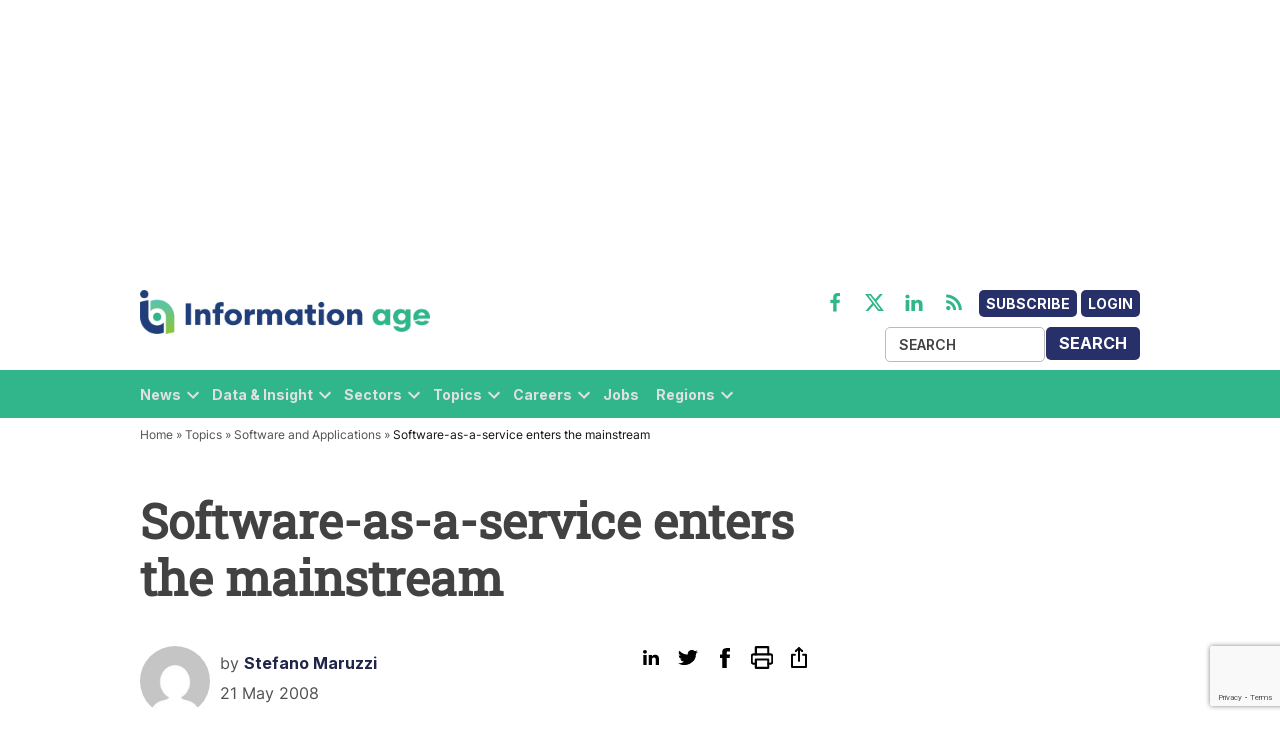

--- FILE ---
content_type: text/html; charset=UTF-8
request_url: https://www.information-age.com/software-as-a-service-enters-the-mainstream-24393/
body_size: 22271
content:
<!doctype html>
<html lang="en-US">
<head>
	<meta charset="UTF-8" />
	<meta name="viewport" content="width=device-width, initial-scale=1" />
	<link rel="profile" href="https://gmpg.org/xfn/11" />
	            <style type="text/css">.whitepaperform{display:none;}</style>
            <meta name='robots' content='index, follow, max-image-preview:large, max-snippet:-1, max-video-preview:-1' />
	<style>img:is([sizes="auto" i],[sizes^="auto," i]){contain-intrinsic-size: 3000px 1500px}</style>
	<meta name="dlm-version" content="4.9.14">
<!-- Google Tag Manager for WordPress by gtm4wp.com -->
<script data-cfasync="false" data-pagespeed-no-defer>
	var gtm4wp_datalayer_name = "dataLayer";
	var dataLayer = dataLayer || [];
</script>
<!-- End Google Tag Manager for WordPress by gtm4wp.com -->
	<!-- This site is optimized with the Yoast SEO plugin v25.1 - https://yoast.com/wordpress/plugins/seo/ -->
	<title>Software-as-a-service enters the mainstream - Information Age</title>
	<meta name="description" content="Companies of all sizes are planning to invest heavily in software-as-a-service (SaaS) over the next three years, according to a survey of 850 senior business ex" />
	<link rel="canonical" href="https://www.information-age.com/software-as-a-service-enters-the-mainstream-24393/" />
	<meta property="og:locale" content="en_US" />
	<meta property="og:type" content="article" />
	<meta property="og:title" content="Software-as-a-service enters the mainstream - Information Age" />
	<meta property="og:description" content="Companies of all sizes are planning to invest heavily in software-as-a-service (SaaS) over the next three years, according to a survey of 850 senior business ex" />
	<meta property="og:url" content="https://www.information-age.com/software-as-a-service-enters-the-mainstream-24393/" />
	<meta property="og:site_name" content="Information Age" />
	<meta property="article:publisher" content="https://www.facebook.com/informationage/" />
	<meta property="article:published_time" content="2008-05-21T17:11:46+00:00" />
	<meta property="article:modified_time" content="2022-12-01T11:44:52+00:00" />
	<meta name="author" content="Stefano Maruzzi" />
	<meta name="twitter:card" content="summary_large_image" />
	<meta name="twitter:creator" content="@InformationAge" />
	<meta name="twitter:site" content="@InformationAge" />
	<script type="application/ld+json" class="yoast-schema-graph">{"@context":"https://schema.org","@graph":[{"@type":"Article","@id":"https://www.information-age.com/software-as-a-service-enters-the-mainstream-24393/#article","isPartOf":{"@id":"https://www.information-age.com/software-as-a-service-enters-the-mainstream-24393/"},"author":{"name":"Stefano Maruzzi","@id":"https://www.information-age.com/#/schema/person/e7198b2b29b6cf818c38ead22fc3bb82"},"headline":"Software-as-a-service enters the mainstream","datePublished":"2008-05-21T17:11:46+00:00","dateModified":"2022-12-01T11:44:52+00:00","mainEntityOfPage":{"@id":"https://www.information-age.com/software-as-a-service-enters-the-mainstream-24393/"},"wordCount":161,"publisher":{"@id":"https://www.information-age.com/#organization"},"articleSection":["Software and Applications"],"inLanguage":"en-US"},{"@type":"WebPage","@id":"https://www.information-age.com/software-as-a-service-enters-the-mainstream-24393/","url":"https://www.information-age.com/software-as-a-service-enters-the-mainstream-24393/","name":"Software-as-a-service enters the mainstream - Information Age","isPartOf":{"@id":"https://www.information-age.com/#website"},"datePublished":"2008-05-21T17:11:46+00:00","dateModified":"2022-12-01T11:44:52+00:00","description":"Companies of all sizes are planning to invest heavily in software-as-a-service (SaaS) over the next three years, according to a survey of 850 senior business ex","breadcrumb":{"@id":"https://www.information-age.com/software-as-a-service-enters-the-mainstream-24393/#breadcrumb"},"inLanguage":"en-US","potentialAction":[{"@type":"ReadAction","target":["https://www.information-age.com/software-as-a-service-enters-the-mainstream-24393/"]}]},{"@type":"BreadcrumbList","@id":"https://www.information-age.com/software-as-a-service-enters-the-mainstream-24393/#breadcrumb","itemListElement":[{"@type":"ListItem","position":1,"name":"Home","item":"https://www.information-age.com/"},{"@type":"ListItem","position":2,"name":"Topics","item":"https://www.information-age.com/topics/"},{"@type":"ListItem","position":3,"name":"Software and Applications","item":"https://www.information-age.com/topics/software-and-applications/"},{"@type":"ListItem","position":4,"name":"Software-as-a-service enters the mainstream"}]},{"@type":"WebSite","@id":"https://www.information-age.com/#website","url":"https://www.information-age.com/","name":"Information Age","description":"Insight and Analysis for the CTO","publisher":{"@id":"https://www.information-age.com/#organization"},"potentialAction":[{"@type":"SearchAction","target":{"@type":"EntryPoint","urlTemplate":"https://www.information-age.com/?s={search_term_string}"},"query-input":{"@type":"PropertyValueSpecification","valueRequired":true,"valueName":"search_term_string"}}],"inLanguage":"en-US"},{"@type":"Organization","@id":"https://www.information-age.com/#organization","name":"Information Age","url":"https://www.information-age.com/","logo":{"@type":"ImageObject","inLanguage":"en-US","@id":"https://www.information-age.com/#/schema/logo/image/","url":"https://s42137.p1364.sites.pressdns.com/wp-content/uploads/2022/09/IA_NEW_LOGO_2018_RGB.png","contentUrl":"https://s42137.p1364.sites.pressdns.com/wp-content/uploads/2022/09/IA_NEW_LOGO_2018_RGB.png","width":400,"height":50,"caption":"Information Age"},"image":{"@id":"https://www.information-age.com/#/schema/logo/image/"},"sameAs":["https://www.facebook.com/informationage/","https://x.com/InformationAge","https://www.linkedin.com/company/information-age/","https://www.youtube.com/informationage"]},{"@type":"Person","@id":"https://www.information-age.com/#/schema/person/e7198b2b29b6cf818c38ead22fc3bb82","name":"Stefano Maruzzi","image":{"@type":"ImageObject","inLanguage":"en-US","@id":"https://www.information-age.com/#/schema/person/image/","url":"https://secure.gravatar.com/avatar/bdee422c6350c1eee555e43ec3d6f162f3c65f6285ad838d28d83f1c010a83e6?s=96&d=mm&r=g","contentUrl":"https://secure.gravatar.com/avatar/bdee422c6350c1eee555e43ec3d6f162f3c65f6285ad838d28d83f1c010a83e6?s=96&d=mm&r=g","caption":"Stefano Maruzzi"},"sameAs":["https://www.linkedin.com/in/smaruzzi/"],"url":"https://www.information-age.com/author/stefano-maruzzi/"}]}</script>
	<!-- / Yoast SEO plugin. -->


<link rel='dns-prefetch' href='//www.google.com' />
<link rel='dns-prefetch' href='//cdnjs.cloudflare.com' />
<link rel='dns-prefetch' href='//informationage-production.s3.amazonaws.com' />
<link rel="alternate" type="application/rss+xml" title="Information Age &raquo; Feed" href="https://www.information-age.com/feed/" />
<link rel="alternate" type="application/rss+xml" title="Information Age &raquo; Comments Feed" href="https://www.information-age.com/comments/feed/" />
<script type="text/javascript">
/* <![CDATA[ */
window._wpemojiSettings = {"baseUrl":"https:\/\/s.w.org\/images\/core\/emoji\/15.1.0\/72x72\/","ext":".png","svgUrl":"https:\/\/s.w.org\/images\/core\/emoji\/15.1.0\/svg\/","svgExt":".svg","source":{"concatemoji":"https:\/\/www.information-age.com\/wp\/wp-includes\/js\/wp-emoji-release.min.js?ver=6.8.1"}};
/*! This file is auto-generated */
!function(i,n){var o,s,e;function c(e){try{var t={supportTests:e,timestamp:(new Date).valueOf()};sessionStorage.setItem(o,JSON.stringify(t))}catch(e){}}function p(e,t,n){e.clearRect(0,0,e.canvas.width,e.canvas.height),e.fillText(t,0,0);var t=new Uint32Array(e.getImageData(0,0,e.canvas.width,e.canvas.height).data),r=(e.clearRect(0,0,e.canvas.width,e.canvas.height),e.fillText(n,0,0),new Uint32Array(e.getImageData(0,0,e.canvas.width,e.canvas.height).data));return t.every(function(e,t){return e===r[t]})}function u(e,t,n){switch(t){case"flag":return n(e,"\ud83c\udff3\ufe0f\u200d\u26a7\ufe0f","\ud83c\udff3\ufe0f\u200b\u26a7\ufe0f")?!1:!n(e,"\ud83c\uddfa\ud83c\uddf3","\ud83c\uddfa\u200b\ud83c\uddf3")&&!n(e,"\ud83c\udff4\udb40\udc67\udb40\udc62\udb40\udc65\udb40\udc6e\udb40\udc67\udb40\udc7f","\ud83c\udff4\u200b\udb40\udc67\u200b\udb40\udc62\u200b\udb40\udc65\u200b\udb40\udc6e\u200b\udb40\udc67\u200b\udb40\udc7f");case"emoji":return!n(e,"\ud83d\udc26\u200d\ud83d\udd25","\ud83d\udc26\u200b\ud83d\udd25")}return!1}function f(e,t,n){var r="undefined"!=typeof WorkerGlobalScope&&self instanceof WorkerGlobalScope?new OffscreenCanvas(300,150):i.createElement("canvas"),a=r.getContext("2d",{willReadFrequently:!0}),o=(a.textBaseline="top",a.font="600 32px Arial",{});return e.forEach(function(e){o[e]=t(a,e,n)}),o}function t(e){var t=i.createElement("script");t.src=e,t.defer=!0,i.head.appendChild(t)}"undefined"!=typeof Promise&&(o="wpEmojiSettingsSupports",s=["flag","emoji"],n.supports={everything:!0,everythingExceptFlag:!0},e=new Promise(function(e){i.addEventListener("DOMContentLoaded",e,{once:!0})}),new Promise(function(t){var n=function(){try{var e=JSON.parse(sessionStorage.getItem(o));if("object"==typeof e&&"number"==typeof e.timestamp&&(new Date).valueOf()<e.timestamp+604800&&"object"==typeof e.supportTests)return e.supportTests}catch(e){}return null}();if(!n){if("undefined"!=typeof Worker&&"undefined"!=typeof OffscreenCanvas&&"undefined"!=typeof URL&&URL.createObjectURL&&"undefined"!=typeof Blob)try{var e="postMessage("+f.toString()+"("+[JSON.stringify(s),u.toString(),p.toString()].join(",")+"));",r=new Blob([e],{type:"text/javascript"}),a=new Worker(URL.createObjectURL(r),{name:"wpTestEmojiSupports"});return void(a.onmessage=function(e){c(n=e.data),a.terminate(),t(n)})}catch(e){}c(n=f(s,u,p))}t(n)}).then(function(e){for(var t in e)n.supports[t]=e[t],n.supports.everything=n.supports.everything&&n.supports[t],"flag"!==t&&(n.supports.everythingExceptFlag=n.supports.everythingExceptFlag&&n.supports[t]);n.supports.everythingExceptFlag=n.supports.everythingExceptFlag&&!n.supports.flag,n.DOMReady=!1,n.readyCallback=function(){n.DOMReady=!0}}).then(function(){return e}).then(function(){var e;n.supports.everything||(n.readyCallback(),(e=n.source||{}).concatemoji?t(e.concatemoji):e.wpemoji&&e.twemoji&&(t(e.twemoji),t(e.wpemoji)))}))}((window,document),window._wpemojiSettings);
/* ]]> */
</script>
<style id='wp-emoji-styles-inline-css' type='text/css'>img.wp-smiley,img.emoji{display: inline !important;border: none !important;box-shadow: none !important;height: 1em !important;width: 1em !important;margin: 0 0.07em !important;vertical-align: -0.1em !important;background: none !important;padding: 0 !important;}</style>
<link rel='stylesheet' id='wp-block-library-css' href='https://www.information-age.com/wp/wp-includes/css/dist/block-library/style.min.css?ver=6.8.1' type='text/css' media='all' />
<style id='wp-block-library-theme-inline-css' type='text/css'>.wp-block-audio :where(figcaption){color:#555;font-size:13px;text-align:center}.is-dark-theme .wp-block-audio :where(figcaption){color:#ffffffa6}.wp-block-audio{margin:0 0 1em}.wp-block-code{border:1px solid #ccc;border-radius:4px;font-family:Menlo,Consolas,monaco,monospace;padding:.8em 1em}.wp-block-embed :where(figcaption){color:#555;font-size:13px;text-align:center}.is-dark-theme .wp-block-embed :where(figcaption){color:#ffffffa6}.wp-block-embed{margin:0 0 1em}.blocks-gallery-caption{color:#555;font-size:13px;text-align:center}.is-dark-theme .blocks-gallery-caption{color:#ffffffa6}:root :where(.wp-block-image figcaption){color:#555;font-size:13px;text-align:center}.is-dark-theme :root :where(.wp-block-image figcaption){color:#ffffffa6}.wp-block-image{margin:0 0 1em}.wp-block-pullquote{border-bottom:4px solid;border-top:4px solid;color:currentColor;margin-bottom:1.75em}.wp-block-pullquote cite,.wp-block-pullquote footer,.wp-block-pullquote__citation{color:currentColor;font-size:.8125em;font-style:normal;text-transform:uppercase}.wp-block-quote{border-left:.25em solid;margin:0 0 1.75em;padding-left:1em}.wp-block-quote cite,.wp-block-quote footer{color:currentColor;font-size:.8125em;font-style:normal;position:relative}.wp-block-quote:where(.has-text-align-right){border-left:none;border-right:.25em solid;padding-left:0;padding-right:1em}.wp-block-quote:where(.has-text-align-center){border:none;padding-left:0}.wp-block-quote.is-large,.wp-block-quote.is-style-large,.wp-block-quote:where(.is-style-plain){border:none}.wp-block-search .wp-block-search__label{font-weight:700}.wp-block-search__button{border:1px solid #ccc;padding:.375em .625em}:where(.wp-block-group.has-background){padding:1.25em 2.375em}.wp-block-separator.has-css-opacity{opacity:.4}.wp-block-separator{border:none;border-bottom:2px solid;margin-left:auto;margin-right:auto}.wp-block-separator.has-alpha-channel-opacity{opacity:1}.wp-block-separator:not(.is-style-wide):not(.is-style-dots){width:100px}.wp-block-separator.has-background:not(.is-style-dots){border-bottom:none;height:1px}.wp-block-separator.has-background:not(.is-style-wide):not(.is-style-dots){height:2px}.wp-block-table{margin:0 0 1em}.wp-block-table td,.wp-block-table th{word-break:normal}.wp-block-table :where(figcaption){color:#555;font-size:13px;text-align:center}.is-dark-theme .wp-block-table :where(figcaption){color:#ffffffa6}.wp-block-video :where(figcaption){color:#555;font-size:13px;text-align:center}.is-dark-theme .wp-block-video :where(figcaption){color:#ffffffa6}.wp-block-video{margin:0 0 1em}:root :where(.wp-block-template-part.has-background){margin-bottom:0;margin-top:0;padding:1.25em 2.375em}</style>
<style id='classic-theme-styles-inline-css' type='text/css'>.wp-block-button__link{color:#fff;background-color:#32373c;border-radius:9999px;box-shadow:none;text-decoration:none;padding:calc(.667em + 2px) calc(1.333em + 2px);font-size:1.125em}.wp-block-file__button{background:#32373c;color:#fff;text-decoration:none}</style>
<style id='global-styles-inline-css' type='text/css'>:root{--wp--preset--aspect-ratio--square: 1;--wp--preset--aspect-ratio--4-3: 4/3;--wp--preset--aspect-ratio--3-4: 3/4;--wp--preset--aspect-ratio--3-2: 3/2;--wp--preset--aspect-ratio--2-3: 2/3;--wp--preset--aspect-ratio--16-9: 16/9;--wp--preset--aspect-ratio--9-16: 9/16;--wp--preset--color--black: #000000;--wp--preset--color--cyan-bluish-gray: #abb8c3;--wp--preset--color--white: #FFFFFF;--wp--preset--color--pale-pink: #f78da7;--wp--preset--color--vivid-red: #cf2e2e;--wp--preset--color--luminous-vivid-orange: #ff6900;--wp--preset--color--luminous-vivid-amber: #fcb900;--wp--preset--color--light-green-cyan: #7bdcb5;--wp--preset--color--vivid-green-cyan: #00d084;--wp--preset--color--pale-cyan-blue: #8ed1fc;--wp--preset--color--vivid-cyan-blue: #0693e3;--wp--preset--color--vivid-purple: #9b51e0;--wp--preset--color--primary: #3366ff;--wp--preset--color--primary-variation: #0b3ed7;--wp--preset--color--secondary: #666666;--wp--preset--color--secondary-variation: #3e3e3e;--wp--preset--color--dark-gray: #111111;--wp--preset--color--medium-gray: #767676;--wp--preset--color--light-gray: #EEEEEE;--wp--preset--gradient--vivid-cyan-blue-to-vivid-purple: linear-gradient(135deg,rgba(6,147,227,1) 0%,rgb(155,81,224) 100%);--wp--preset--gradient--light-green-cyan-to-vivid-green-cyan: linear-gradient(135deg,rgb(122,220,180) 0%,rgb(0,208,130) 100%);--wp--preset--gradient--luminous-vivid-amber-to-luminous-vivid-orange: linear-gradient(135deg,rgba(252,185,0,1) 0%,rgba(255,105,0,1) 100%);--wp--preset--gradient--luminous-vivid-orange-to-vivid-red: linear-gradient(135deg,rgba(255,105,0,1) 0%,rgb(207,46,46) 100%);--wp--preset--gradient--very-light-gray-to-cyan-bluish-gray: linear-gradient(135deg,rgb(238,238,238) 0%,rgb(169,184,195) 100%);--wp--preset--gradient--cool-to-warm-spectrum: linear-gradient(135deg,rgb(74,234,220) 0%,rgb(151,120,209) 20%,rgb(207,42,186) 40%,rgb(238,44,130) 60%,rgb(251,105,98) 80%,rgb(254,248,76) 100%);--wp--preset--gradient--blush-light-purple: linear-gradient(135deg,rgb(255,206,236) 0%,rgb(152,150,240) 100%);--wp--preset--gradient--blush-bordeaux: linear-gradient(135deg,rgb(254,205,165) 0%,rgb(254,45,45) 50%,rgb(107,0,62) 100%);--wp--preset--gradient--luminous-dusk: linear-gradient(135deg,rgb(255,203,112) 0%,rgb(199,81,192) 50%,rgb(65,88,208) 100%);--wp--preset--gradient--pale-ocean: linear-gradient(135deg,rgb(255,245,203) 0%,rgb(182,227,212) 50%,rgb(51,167,181) 100%);--wp--preset--gradient--electric-grass: linear-gradient(135deg,rgb(202,248,128) 0%,rgb(113,206,126) 100%);--wp--preset--gradient--midnight: linear-gradient(135deg,rgb(2,3,129) 0%,rgb(40,116,252) 100%);--wp--preset--gradient--grad-1: linear-gradient( 135deg,rgb( 51,102,255) 0%,rgb( 11,62,215) 100% );--wp--preset--gradient--grad-2: linear-gradient( 135deg,rgb( 102,102,102) 0%,rgb( 62,62,62) 100% );--wp--preset--gradient--grad-3: linear-gradient( 135deg,rgb( 17,17,17 ) 0%,rgb( 85,85,85 ) 100% );--wp--preset--gradient--grad-4: linear-gradient( 135deg,rgb( 68,68,68 ) 0%,rgb( 136,136,136 ) 100% );--wp--preset--gradient--grad-5: linear-gradient( 135deg,rgb( 119,119,119 ) 0%,rgb( 221,221,221 ) 100% );--wp--preset--gradient--grad-6: linear-gradient( 135deg,rgb( 221,221,221 ) 0%,rgb( 255,255,255 ) 100% );--wp--preset--font-size--small: 16px;--wp--preset--font-size--medium: 20px;--wp--preset--font-size--large: 36px;--wp--preset--font-size--x-large: 42px;--wp--preset--font-size--normal: 20px;--wp--preset--font-size--huge: 44px;--wp--preset--spacing--20: 0.44rem;--wp--preset--spacing--30: 0.67rem;--wp--preset--spacing--40: 1rem;--wp--preset--spacing--50: 1.5rem;--wp--preset--spacing--60: 2.25rem;--wp--preset--spacing--70: 3.38rem;--wp--preset--spacing--80: 5.06rem;--wp--preset--shadow--natural: 6px 6px 9px rgba(0,0,0,0.2);--wp--preset--shadow--deep: 12px 12px 50px rgba(0,0,0,0.4);--wp--preset--shadow--sharp: 6px 6px 0px rgba(0,0,0,0.2);--wp--preset--shadow--outlined: 6px 6px 0px -3px rgba(255,255,255,1),6px 6px rgba(0,0,0,1);--wp--preset--shadow--crisp: 6px 6px 0px rgba(0,0,0,1);}:where(.is-layout-flex){gap: 0.5em;}:where(.is-layout-grid){gap: 0.5em;}body .is-layout-flex{display: flex;}.is-layout-flex{flex-wrap: wrap;align-items: center;}.is-layout-flex > :is(*,div){margin: 0;}body .is-layout-grid{display: grid;}.is-layout-grid > :is(*,div){margin: 0;}:where(.wp-block-columns.is-layout-flex){gap: 2em;}:where(.wp-block-columns.is-layout-grid){gap: 2em;}:where(.wp-block-post-template.is-layout-flex){gap: 1.25em;}:where(.wp-block-post-template.is-layout-grid){gap: 1.25em;}.has-black-color{color: var(--wp--preset--color--black) !important;}.has-cyan-bluish-gray-color{color: var(--wp--preset--color--cyan-bluish-gray) !important;}.has-white-color{color: var(--wp--preset--color--white) !important;}.has-pale-pink-color{color: var(--wp--preset--color--pale-pink) !important;}.has-vivid-red-color{color: var(--wp--preset--color--vivid-red) !important;}.has-luminous-vivid-orange-color{color: var(--wp--preset--color--luminous-vivid-orange) !important;}.has-luminous-vivid-amber-color{color: var(--wp--preset--color--luminous-vivid-amber) !important;}.has-light-green-cyan-color{color: var(--wp--preset--color--light-green-cyan) !important;}.has-vivid-green-cyan-color{color: var(--wp--preset--color--vivid-green-cyan) !important;}.has-pale-cyan-blue-color{color: var(--wp--preset--color--pale-cyan-blue) !important;}.has-vivid-cyan-blue-color{color: var(--wp--preset--color--vivid-cyan-blue) !important;}.has-vivid-purple-color{color: var(--wp--preset--color--vivid-purple) !important;}.has-black-background-color{background-color: var(--wp--preset--color--black) !important;}.has-cyan-bluish-gray-background-color{background-color: var(--wp--preset--color--cyan-bluish-gray) !important;}.has-white-background-color{background-color: var(--wp--preset--color--white) !important;}.has-pale-pink-background-color{background-color: var(--wp--preset--color--pale-pink) !important;}.has-vivid-red-background-color{background-color: var(--wp--preset--color--vivid-red) !important;}.has-luminous-vivid-orange-background-color{background-color: var(--wp--preset--color--luminous-vivid-orange) !important;}.has-luminous-vivid-amber-background-color{background-color: var(--wp--preset--color--luminous-vivid-amber) !important;}.has-light-green-cyan-background-color{background-color: var(--wp--preset--color--light-green-cyan) !important;}.has-vivid-green-cyan-background-color{background-color: var(--wp--preset--color--vivid-green-cyan) !important;}.has-pale-cyan-blue-background-color{background-color: var(--wp--preset--color--pale-cyan-blue) !important;}.has-vivid-cyan-blue-background-color{background-color: var(--wp--preset--color--vivid-cyan-blue) !important;}.has-vivid-purple-background-color{background-color: var(--wp--preset--color--vivid-purple) !important;}.has-black-border-color{border-color: var(--wp--preset--color--black) !important;}.has-cyan-bluish-gray-border-color{border-color: var(--wp--preset--color--cyan-bluish-gray) !important;}.has-white-border-color{border-color: var(--wp--preset--color--white) !important;}.has-pale-pink-border-color{border-color: var(--wp--preset--color--pale-pink) !important;}.has-vivid-red-border-color{border-color: var(--wp--preset--color--vivid-red) !important;}.has-luminous-vivid-orange-border-color{border-color: var(--wp--preset--color--luminous-vivid-orange) !important;}.has-luminous-vivid-amber-border-color{border-color: var(--wp--preset--color--luminous-vivid-amber) !important;}.has-light-green-cyan-border-color{border-color: var(--wp--preset--color--light-green-cyan) !important;}.has-vivid-green-cyan-border-color{border-color: var(--wp--preset--color--vivid-green-cyan) !important;}.has-pale-cyan-blue-border-color{border-color: var(--wp--preset--color--pale-cyan-blue) !important;}.has-vivid-cyan-blue-border-color{border-color: var(--wp--preset--color--vivid-cyan-blue) !important;}.has-vivid-purple-border-color{border-color: var(--wp--preset--color--vivid-purple) !important;}.has-vivid-cyan-blue-to-vivid-purple-gradient-background{background: var(--wp--preset--gradient--vivid-cyan-blue-to-vivid-purple) !important;}.has-light-green-cyan-to-vivid-green-cyan-gradient-background{background: var(--wp--preset--gradient--light-green-cyan-to-vivid-green-cyan) !important;}.has-luminous-vivid-amber-to-luminous-vivid-orange-gradient-background{background: var(--wp--preset--gradient--luminous-vivid-amber-to-luminous-vivid-orange) !important;}.has-luminous-vivid-orange-to-vivid-red-gradient-background{background: var(--wp--preset--gradient--luminous-vivid-orange-to-vivid-red) !important;}.has-very-light-gray-to-cyan-bluish-gray-gradient-background{background: var(--wp--preset--gradient--very-light-gray-to-cyan-bluish-gray) !important;}.has-cool-to-warm-spectrum-gradient-background{background: var(--wp--preset--gradient--cool-to-warm-spectrum) !important;}.has-blush-light-purple-gradient-background{background: var(--wp--preset--gradient--blush-light-purple) !important;}.has-blush-bordeaux-gradient-background{background: var(--wp--preset--gradient--blush-bordeaux) !important;}.has-luminous-dusk-gradient-background{background: var(--wp--preset--gradient--luminous-dusk) !important;}.has-pale-ocean-gradient-background{background: var(--wp--preset--gradient--pale-ocean) !important;}.has-electric-grass-gradient-background{background: var(--wp--preset--gradient--electric-grass) !important;}.has-midnight-gradient-background{background: var(--wp--preset--gradient--midnight) !important;}.has-small-font-size{font-size: var(--wp--preset--font-size--small) !important;}.has-medium-font-size{font-size: var(--wp--preset--font-size--medium) !important;}.has-large-font-size{font-size: var(--wp--preset--font-size--large) !important;}.has-x-large-font-size{font-size: var(--wp--preset--font-size--x-large) !important;}:where(.wp-block-post-template.is-layout-flex){gap: 1.25em;}:where(.wp-block-post-template.is-layout-grid){gap: 1.25em;}:where(.wp-block-columns.is-layout-flex){gap: 2em;}:where(.wp-block-columns.is-layout-grid){gap: 2em;}:root :where(.wp-block-pullquote){font-size: 1.5em;line-height: 1.6;}</style>
<link rel='stylesheet' id='bonhill-css' href='https://www.information-age.com/app/plugins/bonhill-blocks/adcta/styles/bonhill-ad.css?ver=1.0' type='text/css' media='screen' />
<link rel='stylesheet' id='series-css-css' href='https://www.information-age.com/app/plugins/bonhill-custom-taxonomies/inc/assets/css/series.css?ver=6.8.1' type='text/css' media='all' />
<link rel='stylesheet' id='newspack-blocks-block-styles-stylesheet-css' href='https://www.information-age.com/app/plugins/newspack-blocks/dist/block_styles.css?ver=1.8.1' type='text/css' media='all' />
<link rel='stylesheet' id='wp-components-css' href='https://www.information-age.com/wp/wp-includes/css/dist/components/style.min.css?ver=6.8.1' type='text/css' media='all' />
<link rel='stylesheet' id='newspack-commons-css' href='https://www.information-age.com/app/plugins/newspack-plugin/dist/commons.css?ver=6.4.4' type='text/css' media='all' />
<link rel='stylesheet' id='newspack-reader-auth-css' href='https://www.information-age.com/app/plugins/newspack-plugin/dist/reader-auth.css?ver=6.4.4' type='text/css' media='all' />
<link rel='stylesheet' id='newspack-corrections-single-css' href='https://www.information-age.com/app/plugins/newspack-plugin/dist/other-scripts/corrections.css?ver=6.4.4' type='text/css' media='all' />
<link rel='stylesheet' id='newspack-ui-css' href='https://www.information-age.com/app/plugins/newspack-plugin/dist/newspack-ui.css?ver=6.4.4' type='text/css' media='all' />
<link rel='stylesheet' id='bootstrap-css' href='https://www.information-age.com/app/plugins/whitepaper-plugin/assets/bootstrap.css?ver=6.8.1' type='text/css' media='all' />
<link rel='stylesheet' id='mypluginstyle-css' href='https://www.information-age.com/app/plugins/whitepaper-plugin/assets/mystyle.css?v=1.0.1&#038;ver=6.8.1' type='text/css' media='all' />
<link rel='stylesheet' id='download-style-css' href='https://www.information-age.com/app/plugins/whitepaper-plugin/assets/mystyle.css?ver=6.8.1' type='text/css' media='all' />
<style id='download-style-inline-css' type='text/css'>.mainstyling_wrapper input[type=email],.mainstyling_wrapper input[type=password],.mainstyling_wrapper input[type=tel],.mainstyling_wrapper input[type=text],.mainstyling_wrapper select,textarea{border: 2px solid #007bff !important;}.mainstyling_wrapper .gform_page_footer input.button{border: 2px solid #007bff !important;background: #007bff !important;}.mainstyling_wrapper .gform_button.button,#login_signup_button{border: 2px solid #007bff !important;background: #007bff !important;}.mainstyling_wrapper .gf_step.gf_step_active{background: #007bff !important;}.mainstyling_wrapper .gf_step{border: 2px solid #007bff !important;}.whitepapertitleandexcerpt{background: #20254a !important;}.sponsor-main-button{border: 2px solid #007bff !important;background: #007bff !important;}.checkboxstyle .gfield_checkbox label:hover{background: #007bff !important;}.checkboxstyle .gfield_checkbox label{border: 1px solid #007bff !important;}.checkboxstyle .gfield_checkbox input[type='checkbox']:checked + label,.Checked + label{background: #007bff !important;}</style>
<link rel='stylesheet' id='dashicons-css' href='https://www.information-age.com/wp/wp-includes/css/dashicons.min.css?ver=6.8.1' type='text/css' media='all' />
<link rel='stylesheet' id='newspack-style-css' href='https://www.information-age.com/app/themes/bonhill-theme-ia/style.css?ver=1.0.0' type='text/css' media='all' />
<link rel='stylesheet' id='newspack-print-style-css' href='https://www.information-age.com/app/themes/bonhill-theme/styles/print.css?ver=1.0.0' type='text/css' media='print' />
<link rel='stylesheet' id='bootstrap-grid-css' href='https://cdnjs.cloudflare.com/ajax/libs/twitter-bootstrap/4.4.1/css/bootstrap-grid.css?ver=6.8.1' type='text/css' media='all' />
<link rel='stylesheet' id='leadgen-style-css' href='https://www.information-age.com/app/themes/bonhill-theme/styles/leadgen-form.css?ver=6.8.1' type='text/css' media='all' />
<link rel='stylesheet' id='tablepress-default-css' href='https://www.information-age.com/app/plugins/tablepress/css/build/default.css?ver=3.1.2' type='text/css' media='all' />
<script type="text/javascript" id="bh_registration-js-extra">
/* <![CDATA[ */
var settings = {"ajaxurl":"https:\/\/www.information-age.com\/wp\/wp-admin\/admin-ajax.php","redirecturls":{"registration":"https:\/\/www.information-age.com\/thank-you\/","login":"","reset-request":"","reset-password":"","newsletters":"https:\/\/www.information-age.com\/thank-you\/"}};
/* ]]> */
</script>
<script type="text/javascript" src="https://www.information-age.com/app/plugins/bh-registration/classes/../js/app.js?ver=4.1.10" id="bh_registration-js"></script>
<script type="text/javascript" src="https://www.information-age.com/wp/wp-includes/js/jquery/jquery.min.js?ver=3.7.1" id="jquery-core-js"></script>
<script type="text/javascript" src="https://www.information-age.com/wp/wp-includes/js/jquery/jquery-migrate.min.js?ver=3.4.1" id="jquery-migrate-js"></script>
<script type="text/javascript" src="https://www.information-age.com/app/themes/bonhill-theme/js/site.js?ver=6.8.1" id="header-script-js"></script>
<link rel="https://api.w.org/" href="https://www.information-age.com/wp-json/" /><link rel="alternate" title="JSON" type="application/json" href="https://www.information-age.com/wp-json/wp/v2/posts/24393" /><link rel="EditURI" type="application/rsd+xml" title="RSD" href="https://www.information-age.com/wp/xmlrpc.php?rsd" />
<meta name="generator" content="WordPress 6.8.1" />
<link rel='shortlink' href='https://www.information-age.com/?p=24393' />
		<!-- Custom Logo: hide header text -->
		<style id="custom-logo-css" type="text/css">.site-title{position: absolute;clip-path: inset(50%);}</style>
		<link rel="alternate" title="oEmbed (JSON)" type="application/json+oembed" href="https://www.information-age.com/wp-json/oembed/1.0/embed?url=https%3A%2F%2Fwww.information-age.com%2Fsoftware-as-a-service-enters-the-mainstream-24393%2F" />
<link rel="alternate" title="oEmbed (XML)" type="text/xml+oembed" href="https://www.information-age.com/wp-json/oembed/1.0/embed?url=https%3A%2F%2Fwww.information-age.com%2Fsoftware-as-a-service-enters-the-mainstream-24393%2F&#038;format=xml" />

<!-- Google Tag Manager for WordPress by gtm4wp.com -->
<!-- GTM Container placement set to manual -->
<script data-cfasync="false" data-pagespeed-no-defer>
	var dataLayer_content = {"siteID":0,"siteName":"","visitorLoginState":"logged-out","visitorType":"visitor-logged-out","pageTitle":"Software-as-a-service enters the mainstream - Information Age","pagePostType":"post","pagePostType2":"single-post","pageCategory":["software-and-applications"],"pagePostAuthorID":15,"pagePostAuthor":"Stefano Maruzzi","pagePostDate":"21 May 2008","pagePostDateYear":2008,"pagePostDateMonth":5,"pagePostDateDay":21,"pagePostDateDayName":"Wednesday","pagePostDateHour":18,"pagePostDateMinute":11,"pagePostDateIso":"2008-05-21T18:11:46+01:00","pagePostDateUnix":1211393506,"pagePostTerms":{"category":["Software and Applications"],"meta":[]},"postID":24393,"postFormat":"standard"};
	dataLayer.push( dataLayer_content );
</script>
<script data-cfasync="false" data-pagespeed-no-defer>
(function(w,d,s,l,i){w[l]=w[l]||[];w[l].push({'gtm.start':
new Date().getTime(),event:'gtm.js'});var f=d.getElementsByTagName(s)[0],
j=d.createElement(s),dl=l!='dataLayer'?'&l='+l:'';j.async=true;j.src=
'//www.googletagmanager.com/gtm.js?id='+i+dl;f.parentNode.insertBefore(j,f);
})(window,document,'script','dataLayer','GTM-T3FP3T3');
</script>
<!-- End Google Tag Manager for WordPress by gtm4wp.com -->
	<style type="text/css" id="custom-theme-fonts">.tags-links span:first-child,.cat-links,.page-title,.highlight-menu .menu-label{text-transform: uppercase;}</style>

			<style id="wpsp-style-frontend"></style>
			<link rel="icon" href="https://informationage-production.s3.amazonaws.com/uploads/2022/11/cropped-Information-Age_RGB_Logo-3-32x32.png" sizes="32x32" />
<link rel="icon" href="https://informationage-production.s3.amazonaws.com/uploads/2022/11/cropped-Information-Age_RGB_Logo-3-192x192.png" sizes="192x192" />
<link rel="apple-touch-icon" href="https://informationage-production.s3.amazonaws.com/uploads/2022/11/cropped-Information-Age_RGB_Logo-3-180x180.png" />
<meta name="msapplication-TileImage" content="https://informationage-production.s3.amazonaws.com/uploads/2022/11/cropped-Information-Age_RGB_Logo-3-270x270.png" />
		<style type="text/css" id="wp-custom-css">.content-section #BH_IA_NATIVE_BOT_1{width: 100%;}.content-section #BH_IA_NATIVE_RIGHT_2{padding: 10px}.related-content.desktop{width: 300px;}#BH_IA_NATIVE_RIGHT_1{padding-top: 10px;}.widget-area.footer-widgets{color: white;}.signup_button_popop{background: #283069;}.signup_button_popop:hover{background-color: #2537b2;}.home .header{text-transform: uppercase;}.single-post .author-bio{display: none;}.sidebar-author-top{text-align: center;}.sidebar-author-top p,.sidebar-author-top h3{margin-top: 10px;margin-bottom: 0;}.sidebar-author-top img{margin: auto;width: 150px;height: 150px;}@media only screen and (max-width: 700px){.archive.author .top-archive-section .sidebar{width: 100%;}}.single article .author-bio{display: none !important;}</style>
		
	
	<!-- Load GTM -->
	<script type='text/javascript'>
		(function() {
			var useSSL = 'https:' == document.location.protocol;
			var src = (useSSL ? 'https:' : 'http:') +
				'//www.googletagservices.com/tag/js/gpt.js';
			document.write('<scr' + 'ipt src="' + src + '"></scr' + 'ipt>');
		})();
	</script>

	<!-- Dynamics Tracking code -->
	<div id="dMSr2Q0dKiU6BtDTX-2f7e00-zbn4BbBtqbBmCENrrIE"></div><script src="https://mktdplp102cdn.azureedge.net/public/latest/js/ws-tracking.js?v=1.70.1097.0"></script><div class="d365-mkt-config" style="display:none" data-website-id="MSr2Q0dKiU6BtDTX-2f7e00-zbn4BbBtqbBmCENrrIE" data-hostname="d6cba395a2c04672b102e97fac33544f.svc.dynamics.com"></div>

	<script type="text/javascript">
    var page_home = 1;
    var page_category = 2;
    var page_article = 4;
    var page_other = 8;

    var pages_all = page_home + page_category + page_article + page_other;
    var pages_not_blocks = pages_all - (page_home + page_category);
    var pages_not_article = pages_all - (page_article);
    var pages_not_any = 0;

    var page_type = page_other;
      page_type = page_article;  </script>

	<script type="text/javascript">
    var g_ad_slotid = 0
    var g_ad_idbase = "div-gpt-ad-1458577908091";
    var g_ads = [];
    

    googletag.cmd.push(function() {

        // ENSURE BILLBOARDS ARE NEVER WIDER THAN SCREENSIZE
        var billboard = googletag.sizeMapping()
        .addSize([990,0],  [[970,250],[970,90],[728,90]]) //wider than 990 
        .addSize([768, 0], [[728,90]]) //between 768 and  990
        .addSize([0, 0],   [[320,50]]) //less than 768
        .build();

        var wallpaper = googletag.sizeMapping()
        .addSize([1608,0],  [[160,600]]) //wider than 1608 
        .addSize([0, 0],    []) //less than 1608 
        .build();

        var mobile_mpu = googletag.sizeMapping()
        .addSize([1025,0],  []) //wider than 1025 
        .addSize([0, 0],    [[300,250]]) //less than 1025 
        .build();

        var g_ads = [];

        g_ads.push([pages_all,        '/22253468549,22866627345/Information-Age/BH_IA_INTERSTITIAL', [1, 1], 'BH_IA_INTERSTITIAL']);
		g_ads.push([pages_all,        '/22253468549,22866627345/Information-Age/BH_IA_BB/BH_IA_BB_TOP', [[728, 90], [970, 250], [970, 90], [320, 50]], 'BH_IA_BB_TOP', billboard]);
		if (jQuery(window).width() >= 1608 ) {
			g_ads.push([pages_all,        '/22253468549,22866627345/Information-Age/BH_IA_WP/BH_IA_WP_LEFT', [160, 600], 'BH_IA_WP_LEFT', wallpaper]);
			g_ads.push([pages_all,        '/22253468549,22866627345/Information-Age/BH_IA_WP/BH_IA_WP_RIGHT', [160, 600], 'BH_IA_WP_RIGHT', wallpaper]);
		}
		g_ads.push([pages_all,        '/22253468549,22866627345/Information-Age/BH_IA_BB/BH_IA_BB_MID_1', [[970, 90], [970, 250], [728, 90], [320, 50]], 'BH_IA_BB_MID_1', billboard]);
		g_ads.push([pages_all, 		  '/22253468549,22866627345/Information-Age/BH_IA_HPU/BH_IA_HPU_RIGHT_HPU_1', [[300, 600], [300, 250]], 'BH_IA_HPU_RIGHT_HPU_1']);
        g_ads.push([pages_all, 		  '/22253468549,22866627345/Information-Age/BH_IA_HPU/BH_IA_HPU_RIGHT_HPU_2', [[300, 250], [300, 600]], 'BH_IA_HPU_RIGHT_HPU_2']);
		g_ads.push([pages_all, 		  '/22253468549,22866627345/Information-Age/BH_IA_HPU/BH_IA_HPU_RIGHT_HPU_3', [[300, 250], [300, 600]], 'BH_IA_HPU_RIGHT_HPU_3']);
		g_ads.push([pages_all, 		  '/22253468549,22866627345/Information-Age/BH_IA_HPU/BH_IA_HPU_RIGHT_HPU_4', [[300, 250], [300, 600]], 'BH_IA_HPU_RIGHT_HPU_4']);
		g_ads.push([pages_all, 		  '/22253468549,22866627345/Information-Age/BH_IA_HPU/BH_IA_HPU_RIGHT_HPU_5', [[300, 250], [300, 600]], 'BH_IA_HPU_RIGHT_HPU_5']);
		g_ads.push([pages_not_any,    '/22253468549,22866627345/Information-Age/BH_IA_MPU/BH_IA_MPU_INPAGE_MPU_1', [160, 600], 'BH_IA_MPU_INPAGE_MPU_1', mobile_mpu]);
		g_ads.push([pages_all,        '/22253468549,22866627345/Information-Age/BH_IA_MPU/BH_IA_MPU_RIGHT_MPU_1', [300, 250], 'BH_IA_MPU_RIGHT_MPU_1']);
		g_ads.push([pages_all,   	  '/22253468549,22866627345/Information-Age/BH_IA_NATIVE/BH_IA_NATIVE_BOT_1',['fluid', [1, 1]],'BH_IA_NATIVE_BOT_1']);
        g_ads.push([pages_all, 	 	  '/22253468549,22866627345/Information-Age/BH_IA_NATIVE/BH_IA_NATIVE_RIGHT_1',['fluid', [1, 1]],'BH_IA_NATIVE_RIGHT_1']);
		g_ads.push([pages_all,   	  '/22253468549,22866627345/Information-Age/BH_IA_NATIVE/BH_IA_NATIVE_RIGHT_2',['fluid', [1, 1]],'BH_IA_NATIVE_RIGHT_2']);
        g_ads.push([pages_all,        '/22253468549,22866627345/Information-Age/BH_IA_BB/BH_IA_BB_BOT', [[970, 90], [970, 250], [728, 90], [320, 50]], 'BH_IA_BB_BOT', billboard]);
        g_ads.push([pages_all,        '/22253468549,22866627345/Information-Age/BH_IA_1x1', [1, 1], 'BH_IA_1x1']);
        g_ads.push([pages_not_blocks, '/22253468549,22866627345/Information-Age/BH_IA_TEADS', [1, 1], 'BH_IA_TEADS']);
        g_ads.push([pages_not_any,    '/22253468549,22866627345/Information-Age/BH_IA_NATIVE', [1, 1], 'BH_IA_NATIVE']);

        // Infinite scroll requires SRA
        googletag.pubads().enableSingleRequest();

        // Disable initial load, we will use refresh() to fetch ads.
        // Calling this function means that display() calls just
        // register the slot as ready, but do not fetch ads for it.
        // googletag.pubads().disableInitialLoad();

		googletag.pubads()
			.setTargeting('primaryCategory', ['topics'])
			.setTargeting('Category', ['software-and-applications'])
			.setTargeting('Page', ['post'])
			.setTargeting('stubbenedge_domain', ['www.information-age.com'])
			.setTargeting('postID', ['24393'])
			.setTargeting('sponsor', [''])
						.setTargeting('PostAuthor', ['Stefano Maruzzi'])
			.setTargeting('postID', ['24393'])
						.collapseEmptyDivs(false, false);

        
        g_ad_slotid = 0;
        for(g_ad_slotid; g_ad_slotid < g_ads.length; g_ad_slotid++){

          var render_ad = g_ads[g_ad_slotid][0];

          if ((page_type & render_ad) == page_type) {
            s = googletag.defineSlot( 
              g_ads[g_ad_slotid][1], 
              g_ads[g_ad_slotid][2], 
              g_ads[g_ad_slotid][3]
            )
            .addService(googletag.pubads())

            if(typeof g_ads[g_ad_slotid][4] === 'object'){
                s.defineSizeMapping(g_ads[g_ad_slotid][4]);
            }
          }
        }

		googletag.enableServices();

    })

    g_ad_slotid++;
	</script>
	
	<script>
	jQuery(document).on('click', 'a[href^="#"]', function (event) {
		event.preventDefault();

		jQuery('html, body').animate({
			scrollTop: jQuery(jQuery.attr(this, 'href')).offset().top + -64
		}, 500);
	});
	</script>

	<script>
	jQuery(document).ready(function () {
		jQuery('#loadMore').click(function () {
			jQuery(".inpage-navigation").css("height", "100%");
			jQuery("#loadMore").css("display", "none");
		});
	});
	</script>

	

	<script async src="https://z.moatads.com/investmentnewsheader199289080919/moatheader.js"></script>
    <script defer src="https://widgets.jobbio.com/partner_fluid_widgets_v1.6.1/display.min.js" id="jobbio-display-script"></script>

    <!-- Google Search Console Verification -->
    <meta name="google-site-verification" content="9P_FKsz1kn8mTyzOP465xBo7MKNKymyzmTDv-VMb7m8" />

	<script src="https://analytics.ahrefs.com/analytics.js" data-key="Uik34tB+qXmcL7crlYwFEA" async></script>
	
</head>

<body class="wp-singular post-template-default single single-post postid-24393 single-format-standard wp-custom-logo wp-embed-responsive wp-theme-bonhill-theme wp-child-theme-bonhill-theme-ia wp-schema-pro-2.7.3 singular hide-site-tagline h-nsub h-db h-ll h-dh has-sidebar single-featured-image-default">

<!-- GTM Container placement set to manual -->
<!-- Google Tag Manager (noscript) -->
				<noscript><iframe src="https://www.googletagmanager.com/ns.html?id=GTM-T3FP3T3" height="0" width="0" style="display:none;visibility:hidden" aria-hidden="true"></iframe></noscript>
<!-- End Google Tag Manager (noscript) -->

<!-- GTM Container placement set to manual -->
<!-- Google Tag Manager (noscript) -->
<script>
jQuery(document).ready(function() {
	var heightofbottom = jQuery(".header-bottom-section").height();
	//jQuery(".header-bottom-section").css({"height":heightofbottom+7});
});
</script>

<script type="text/javascript">
	setTimeout(function(){
		jQuery(".ntv-common").remove();
		jQuery(".ntv-box").remove();
		jQuery(".ntv-box-moap").remove();
		jQuery(".ntv-mw").remove();
		PostRelease.Start();
	},30000);
</script>

<div id="page" class="site">
	<a class="skip-link screen-reader-text" href="#content">Skip to content</a>

	<div class="homepage-banner-container">
		<div id='BH_IA_BB_TOP'>
			<script>
				googletag.cmd.push(function() { googletag.display('BH_IA_BB_TOP'); });
			</script>
		</div>
	</div>

	<header id="masthead" class="site-header hide-header-search" [class]="searchVisible ? 'show-header-search site-header ' : 'hide-header-search site-header'">

	<div class="header-container">
		<div class="header-top-section">
			<div class="header-image"><div class="site-branding">

	<a href="https://www.information-age.com/" class="custom-logo-link" rel="home"><img width="2934" height="448" src="https://informationage-production.s3.amazonaws.com/uploads/2022/11/Information-Age_RGB_Logo-2_on-white-1.png" class="custom-logo" alt="Information Age" decoding="async" fetchpriority="high" srcset="https://informationage-production.s3.amazonaws.com/uploads/2022/11/Information-Age_RGB_Logo-2_on-white-1.png 2934w, https://informationage-production.s3.amazonaws.com/uploads/2022/11/Information-Age_RGB_Logo-2_on-white-1-300x46.png 300w, https://informationage-production.s3.amazonaws.com/uploads/2022/11/Information-Age_RGB_Logo-2_on-white-1-1024x156.png 1024w, https://informationage-production.s3.amazonaws.com/uploads/2022/11/Information-Age_RGB_Logo-2_on-white-1-768x117.png 768w, https://informationage-production.s3.amazonaws.com/uploads/2022/11/Information-Age_RGB_Logo-2_on-white-1-1536x235.png 1536w, https://informationage-production.s3.amazonaws.com/uploads/2022/11/Information-Age_RGB_Logo-2_on-white-1-2048x313.png 2048w, https://informationage-production.s3.amazonaws.com/uploads/2022/11/Information-Age_RGB_Logo-2_on-white-1-1200x183.png 1200w, https://informationage-production.s3.amazonaws.com/uploads/2022/11/Information-Age_RGB_Logo-2_on-white-1-1568x239.png 1568w" sizes="(max-width: 2934px) 100vw, 2934px" /></a>
	<div class="site-identity">
											<p class="site-title"><a href="https://www.information-age.com/" rel="home">Information Age</a></p>
					
						<p class="site-description">
					Insight and Analysis for the CTO				</p>
			</div><!-- .site-identity -->

</div><!-- .site-branding -->
</div>
			
			<nav class="secondary-menu nav2 dd-menu" aria-label="Secondary Menu" toolbar-target="secondary-nav-contain" toolbar="(min-width: 767px)">
				<ul id="menu-secondary" class="secondary-menu">
					<li class="subscribe-button menu-item menu-item-type-custom menu-item-object-custom menu-item-2555292" style="margin-right: 0.2rem;">
						  
						<a href="/new-subscriber-form/">Subscribe</a>
											</li>
					<li class="subscribe-button menu-item menu-item-type-custom menu-item-object-custom menu-item-2555292">
						  
						<a href="/login/">Login</a>
											</li>
				</ul>
			</nav>

			<nav id="nav-social" class="header__social_container" role="navigation">
				<ul class="social-menu">
					<li class="nav-item social-item social-item--facebook">
						<a class="nav-link primary-colour-as-text" href="https://www.facebook.com/informationage/">
							<i class="connected-iconset-facebook"></i>
							<span class="no-text">facebook	</span>
						</a>
					</li>
					<li class="nav-item social-item social-item--x">
						<a class="nav-link primary-colour-as-text" href="https://x.com/InformationAge">
							<i class="connected-iconset-x">
								<svg xmlns="http://www.w3.org/2000/svg" shape-rendering="geometricPrecision" text-rendering="geometricPrecision" image-rendering="optimizeQuality" fill-rule="evenodd" clip-rule="evenodd" viewBox="0 0 512 462.799"><path fill-rule="nonzero" d="M403.229 0h78.506L310.219 196.04 512 462.799H354.002L230.261 301.007 88.669 462.799h-78.56l183.455-209.683L0 0h161.999l111.856 147.88L403.229 0zm-27.556 415.805h43.505L138.363 44.527h-46.68l283.99 371.278z"/></svg>
							</i>
							<span class="no-text">x </span>
						</a>
					</li>
					<li class="nav-item social-item social-item--linkedin">
						<a class="nav-link primary-colour-as-text" href="https://www.linkedin.com/company/information-age/">
							<i class="connected-iconset-linkedin"></i>
							<span class="no-text">linkedin	</span>
						</a>
					</li>
					<li class="nav-item social-item social-item--rss">
						<a class="nav-link primary-colour-as-text" href="/feed/">
							<i class="connected-iconset-rss"></i>
							<span class="no-text">RSS	</span>
						</a>
					</li>
				</ul>
			</nav>
		</div>

		<div class="header-bottom-section">
			<div class="header-search"><form role="search" method="get" class="search-form" action="https://www.information-age.com/">
    <label for="search-form-2">
        <span class="screen-reader-text">Search for:</span>
    </label>
    <input type="search" id="search-form-2" class="search-field" placeholder="Search" value="" name="s">
    <button type="submit" class="search-submit">
        <svg class="svg-icon" width="28" height="28" aria-hidden="true" role="img" xmlns="http://www.w3.org/2000/svg" viewBox="0 0 24 24"><path d="M15.5 14h-.79l-.28-.27C15.41 12.59 16 11.11 16 9.5 16 5.91 13.09 3 9.5 3S3 5.91 3 9.5 5.91 16 9.5 16c1.61 0 3.09-.59 4.23-1.57l.27.28v.79l5 4.99L20.49 19l-4.99-5zm-6 0C7.01 14 5 11.99 5 9.5S7.01 5 9.5 5 14 7.01 14 9.5 11.99 14 9.5 14z"></path><path d="M0 0h24v24H0z" fill="none"></path></svg>
        <!-- <span class="screen-reader-text">Search</span> -->
        <span class="search-text" style="display: none;">Search</span>
    </button>
</form></div>
			<div class="stickyLogo"><a href="https://www.information-age.com/"><img src="https://informationage-production.s3.amazonaws.com/uploads/2023/05/cropped-Information-Age_RGB_Logo-3.png"></a></div>
			<div class="desktop-primary-menu">	<nav class="main-navigation nav1 dd-menu" aria-label="Top Menu" toolbar-target="site-navigation" toolbar="(min-width: 767px)">
		<ul id="menu-main" class="main-menu"><li id="menu-item-33365" class="menu-item menu-item-type-taxonomy menu-item-object-category menu-item-has-children menu-item-33365"><a href="https://www.information-age.com/news/" aria-haspopup="true" aria-expanded="false">News</a><button class="submenu-expand" tabindex="-1"><svg class="svg-icon" width="24" height="24" aria-hidden="true" role="img" focusable="false" xmlns="http://www.w3.org/2000/svg" viewBox="0 0 24 24"><path d="M7.41 8.59L12 13.17l4.59-4.58L18 10l-6 6-6-6 1.41-1.41z"></path><path fill="none" d="M0 0h24v24H0V0z"></path></svg></button>
<ul class="sub-menu">
	<li id="menu-item-33439" class="menu-item menu-item-type-taxonomy menu-item-object-category menu-item-33439"><a href="https://www.information-age.com/news/ipos/">IPOs</a></li>
	<li id="menu-item-33440" class="menu-item menu-item-type-taxonomy menu-item-object-category menu-item-33440"><a href="https://www.information-age.com/news/ma/">M&amp;A</a></li>
	<li id="menu-item-33366" class="menu-item menu-item-type-taxonomy menu-item-object-category menu-item-33366"><a href="https://www.information-age.com/news/major-contracts/">Major Contracts</a></li>
	<li id="menu-item-33367" class="menu-item menu-item-type-taxonomy menu-item-object-category menu-item-33367"><a href="https://www.information-age.com/news/people-moves/">People Moves</a></li>
	<li id="menu-item-33368" class="menu-item menu-item-type-taxonomy menu-item-object-category menu-item-33368"><a href="https://www.information-age.com/news/releases-updates/">Releases &amp; Updates</a></li>
	<li id="menu-item-33370" class="menu-item menu-item-type-taxonomy menu-item-object-category menu-item-33370"><a href="https://www.information-age.com/news/events/">Events</a></li>
</ul>
</li>
<li id="menu-item-33371" class="menu-item menu-item-type-taxonomy menu-item-object-category menu-item-has-children menu-item-33371"><a href="https://www.information-age.com/data-insight/" aria-haspopup="true" aria-expanded="false">Data &amp; Insight</a><button class="submenu-expand" tabindex="-1"><svg class="svg-icon" width="24" height="24" aria-hidden="true" role="img" focusable="false" xmlns="http://www.w3.org/2000/svg" viewBox="0 0 24 24"><path d="M7.41 8.59L12 13.17l4.59-4.58L18 10l-6 6-6-6 1.41-1.41z"></path><path fill="none" d="M0 0h24v24H0V0z"></path></svg></button>
<ul class="sub-menu">
	<li id="menu-item-123509457" class="menu-item menu-item-type-taxonomy menu-item-object-category menu-item-123509457"><a href="https://www.information-age.com/data-insight/case-studies/">Case Studies</a></li>
	<li id="menu-item-33379" class="menu-item menu-item-type-taxonomy menu-item-object-category menu-item-33379"><a href="https://www.information-age.com/data-insight/research/">Research</a></li>
	<li id="menu-item-33380" class="menu-item menu-item-type-taxonomy menu-item-object-category menu-item-33380"><a href="https://www.information-age.com/data-insight/whitepapers/">Whitepapers</a></li>
	<li id="menu-item-33372" class="menu-item menu-item-type-taxonomy menu-item-object-category menu-item-has-children menu-item-33372"><a href="https://www.information-age.com/data-insight/insight-guides/" aria-haspopup="true" aria-expanded="false">Insight Guides</a><button class="submenu-expand" tabindex="-1"><svg class="svg-icon" width="24" height="24" aria-hidden="true" role="img" focusable="false" xmlns="http://www.w3.org/2000/svg" viewBox="0 0 24 24"><path d="M7.41 8.59L12 13.17l4.59-4.58L18 10l-6 6-6-6 1.41-1.41z"></path><path fill="none" d="M0 0h24v24H0V0z"></path></svg></button>
	<ul class="sub-menu">
		<li id="menu-item-33374" class="menu-item menu-item-type-taxonomy menu-item-object-category menu-item-33374"><a href="https://www.information-age.com/data-insight/insight-guides/buyers-guides/">Buyers Guides</a></li>
		<li id="menu-item-33375" class="menu-item menu-item-type-taxonomy menu-item-object-category menu-item-33375"><a href="https://www.information-age.com/data-insight/insight-guides/how-it-works/">How it Works</a></li>
		<li id="menu-item-33373" class="menu-item menu-item-type-taxonomy menu-item-object-category menu-item-33373"><a href="https://www.information-age.com/data-insight/insight-guides/business-skills-insight-guides/">Business Skills</a></li>
	</ul>
</li>
	<li id="menu-item-123500836" class="menu-item menu-item-type-custom menu-item-object-custom menu-item-123500836"><a href="/event/">Webinars</a></li>
</ul>
</li>
<li id="menu-item-33381" class="menu-item menu-item-type-taxonomy menu-item-object-category menu-item-has-children menu-item-33381"><a href="https://www.information-age.com/sectors/" aria-haspopup="true" aria-expanded="false">Sectors</a><button class="submenu-expand" tabindex="-1"><svg class="svg-icon" width="24" height="24" aria-hidden="true" role="img" focusable="false" xmlns="http://www.w3.org/2000/svg" viewBox="0 0 24 24"><path d="M7.41 8.59L12 13.17l4.59-4.58L18 10l-6 6-6-6 1.41-1.41z"></path><path fill="none" d="M0 0h24v24H0V0z"></path></svg></button>
<ul class="sub-menu">
	<li id="menu-item-33394" class="menu-item menu-item-type-taxonomy menu-item-object-category menu-item-33394"><a href="https://www.information-age.com/sectors/agriculture/">Agriculture</a></li>
	<li id="menu-item-33395" class="menu-item menu-item-type-taxonomy menu-item-object-category menu-item-33395"><a href="https://www.information-age.com/sectors/automotive/">Automotive</a></li>
	<li id="menu-item-33397" class="menu-item menu-item-type-taxonomy menu-item-object-category menu-item-33397"><a href="https://www.information-age.com/sectors/construction-civil-engineering/">Construction &amp; Civil Engineering</a></li>
	<li id="menu-item-33398" class="menu-item menu-item-type-taxonomy menu-item-object-category menu-item-33398"><a href="https://www.information-age.com/sectors/consumer-electronics-mobile/">Consumer Electronics &amp; Mobile</a></li>
	<li id="menu-item-33385" class="menu-item menu-item-type-taxonomy menu-item-object-category menu-item-33385"><a href="https://www.information-age.com/sectors/media-marketing/">Media &amp; Marketing</a></li>
	<li id="menu-item-33399" class="menu-item menu-item-type-taxonomy menu-item-object-category menu-item-33399"><a href="https://www.information-age.com/sectors/defence/">Defence</a></li>
	<li id="menu-item-33400" class="menu-item menu-item-type-taxonomy menu-item-object-category menu-item-33400"><a href="https://www.information-age.com/sectors/education/">Education</a></li>
	<li id="menu-item-33401" class="menu-item menu-item-type-taxonomy menu-item-object-category menu-item-33401"><a href="https://www.information-age.com/sectors/energy-utilities/">Energy &amp; Utilities</a></li>
	<li id="menu-item-33402" class="menu-item menu-item-type-taxonomy menu-item-object-category menu-item-33402"><a href="https://www.information-age.com/sectors/financial-services/">Financial Services</a></li>
	<li id="menu-item-33403" class="menu-item menu-item-type-taxonomy menu-item-object-category menu-item-33403"><a href="https://www.information-age.com/sectors/government-public-sector/">Government &amp; Public Sector</a></li>
	<li id="menu-item-33404" class="menu-item menu-item-type-taxonomy menu-item-object-category menu-item-33404"><a href="https://www.information-age.com/sectors/healthcare-life-sciences/">Healthcare &amp; Life Sciences</a></li>
	<li id="menu-item-33382" class="menu-item menu-item-type-taxonomy menu-item-object-category menu-item-33382"><a href="https://www.information-age.com/sectors/legal-accountancy/">Legal &amp; Accountancy</a></li>
	<li id="menu-item-33384" class="menu-item menu-item-type-taxonomy menu-item-object-category menu-item-33384"><a href="https://www.information-age.com/sectors/manufacturing/">Manufacturing</a></li>
	<li id="menu-item-33387" class="menu-item menu-item-type-taxonomy menu-item-object-category menu-item-33387"><a href="https://www.information-age.com/sectors/property/">Property</a></li>
	<li id="menu-item-33388" class="menu-item menu-item-type-taxonomy menu-item-object-category menu-item-33388"><a href="https://www.information-age.com/sectors/retail/">Retail</a></li>
	<li id="menu-item-33389" class="menu-item menu-item-type-taxonomy menu-item-object-category menu-item-has-children menu-item-33389"><a href="https://www.information-age.com/sectors/technology/" aria-haspopup="true" aria-expanded="false">Technology</a><button class="submenu-expand" tabindex="-1"><svg class="svg-icon" width="24" height="24" aria-hidden="true" role="img" focusable="false" xmlns="http://www.w3.org/2000/svg" viewBox="0 0 24 24"><path d="M7.41 8.59L12 13.17l4.59-4.58L18 10l-6 6-6-6 1.41-1.41z"></path><path fill="none" d="M0 0h24v24H0V0z"></path></svg></button>
	<ul class="sub-menu">
		<li id="menu-item-123508697" class="menu-item menu-item-type-taxonomy menu-item-object-category menu-item-123508697"><a href="https://www.information-age.com/sectors/technology/payments-technology/">Payments technology</a></li>
	</ul>
</li>
	<li id="menu-item-33390" class="menu-item menu-item-type-taxonomy menu-item-object-category menu-item-33390"><a href="https://www.information-age.com/sectors/telecoms/">Telecoms</a></li>
	<li id="menu-item-33391" class="menu-item menu-item-type-taxonomy menu-item-object-category menu-item-33391"><a href="https://www.information-age.com/sectors/transport-logistics/">Transport &amp; Logistics</a></li>
</ul>
</li>
<li id="menu-item-33405" class="menu-item menu-item-type-taxonomy menu-item-object-category current-post-ancestor menu-item-has-children menu-item-33405"><a href="https://www.information-age.com/topics/" aria-haspopup="true" aria-expanded="false">Topics</a><button class="submenu-expand" tabindex="-1"><svg class="svg-icon" width="24" height="24" aria-hidden="true" role="img" focusable="false" xmlns="http://www.w3.org/2000/svg" viewBox="0 0 24 24"><path d="M7.41 8.59L12 13.17l4.59-4.58L18 10l-6 6-6-6 1.41-1.41z"></path><path fill="none" d="M0 0h24v24H0V0z"></path></svg></button>
<ul class="sub-menu">
	<li id="menu-item-33406" class="menu-item menu-item-type-taxonomy menu-item-object-category menu-item-has-children menu-item-33406"><a href="https://www.information-age.com/topics/ai-machine-learning/" aria-haspopup="true" aria-expanded="false">AI &amp; Machine Learning</a><button class="submenu-expand" tabindex="-1"><svg class="svg-icon" width="24" height="24" aria-hidden="true" role="img" focusable="false" xmlns="http://www.w3.org/2000/svg" viewBox="0 0 24 24"><path d="M7.41 8.59L12 13.17l4.59-4.58L18 10l-6 6-6-6 1.41-1.41z"></path><path fill="none" d="M0 0h24v24H0V0z"></path></svg></button>
	<ul class="sub-menu">
		<li id="menu-item-123508682" class="menu-item menu-item-type-taxonomy menu-item-object-category menu-item-123508682"><a href="https://www.information-age.com/topics/ai-machine-learning/generative-ai/">Generative AI</a></li>
	</ul>
</li>
	<li id="menu-item-33407" class="menu-item menu-item-type-taxonomy menu-item-object-category menu-item-33407"><a href="https://www.information-age.com/topics/automation-robotics/">Automation &amp; Robotics</a></li>
	<li id="menu-item-33408" class="menu-item menu-item-type-taxonomy menu-item-object-category menu-item-33408"><a href="https://www.information-age.com/topics/blockchain/">Blockchain</a></li>
	<li id="menu-item-33410" class="menu-item menu-item-type-taxonomy menu-item-object-category menu-item-33410"><a href="https://www.information-age.com/topics/business-continuity/">Business Continuity</a></li>
	<li id="menu-item-33409" class="menu-item menu-item-type-taxonomy menu-item-object-category menu-item-has-children menu-item-33409"><a href="https://www.information-age.com/topics/business-strategy/" aria-haspopup="true" aria-expanded="false">Business &amp; Strategy</a><button class="submenu-expand" tabindex="-1"><svg class="svg-icon" width="24" height="24" aria-hidden="true" role="img" focusable="false" xmlns="http://www.w3.org/2000/svg" viewBox="0 0 24 24"><path d="M7.41 8.59L12 13.17l4.59-4.58L18 10l-6 6-6-6 1.41-1.41z"></path><path fill="none" d="M0 0h24v24H0V0z"></path></svg></button>
	<ul class="sub-menu">
		<li id="menu-item-33411" class="menu-item menu-item-type-taxonomy menu-item-object-category menu-item-33411"><a href="https://www.information-age.com/topics/cio-and-cto/">CIO and CTO</a></li>
	</ul>
</li>
	<li id="menu-item-33412" class="menu-item menu-item-type-taxonomy menu-item-object-category menu-item-33412"><a href="https://www.information-age.com/topics/cloud-edge-computing/">Cloud &amp; Edge Computing</a></li>
	<li id="menu-item-33413" class="menu-item menu-item-type-taxonomy menu-item-object-category menu-item-33413"><a href="https://www.information-age.com/topics/communications-networking/">Communications &amp; Networking</a></li>
	<li id="menu-item-33414" class="menu-item menu-item-type-taxonomy menu-item-object-category menu-item-has-children menu-item-33414"><a href="https://www.information-age.com/topics/cybersecurity/" aria-haspopup="true" aria-expanded="false">Cybersecurity</a><button class="submenu-expand" tabindex="-1"><svg class="svg-icon" width="24" height="24" aria-hidden="true" role="img" focusable="false" xmlns="http://www.w3.org/2000/svg" viewBox="0 0 24 24"><path d="M7.41 8.59L12 13.17l4.59-4.58L18 10l-6 6-6-6 1.41-1.41z"></path><path fill="none" d="M0 0h24v24H0V0z"></path></svg></button>
	<ul class="sub-menu">
		<li id="menu-item-33435" class="menu-item menu-item-type-taxonomy menu-item-object-category menu-item-33435"><a href="https://www.information-age.com/topics/cybersecurity/cyber-innovation/">Cyber Innovation</a></li>
	</ul>
</li>
	<li id="menu-item-33417" class="menu-item menu-item-type-taxonomy menu-item-object-category menu-item-33417"><a href="https://www.information-age.com/topics/data-storage-data-lakes/">Data Storage &amp; Data Lakes</a></li>
	<li id="menu-item-33415" class="menu-item menu-item-type-taxonomy menu-item-object-category menu-item-33415"><a href="https://www.information-age.com/topics/data-analytics-data-science/">Data Analytics &amp; Data Science</a></li>
	<li id="menu-item-33416" class="menu-item menu-item-type-taxonomy menu-item-object-category menu-item-33416"><a href="https://www.information-age.com/topics/data-protection-privacy/">Data Protection &amp; Privacy</a></li>
	<li id="menu-item-33418" class="menu-item menu-item-type-taxonomy menu-item-object-category menu-item-has-children menu-item-33418"><a href="https://www.information-age.com/topics/development-programming/" aria-haspopup="true" aria-expanded="false">Development &amp; Programming</a><button class="submenu-expand" tabindex="-1"><svg class="svg-icon" width="24" height="24" aria-hidden="true" role="img" focusable="false" xmlns="http://www.w3.org/2000/svg" viewBox="0 0 24 24"><path d="M7.41 8.59L12 13.17l4.59-4.58L18 10l-6 6-6-6 1.41-1.41z"></path><path fill="none" d="M0 0h24v24H0V0z"></path></svg></button>
	<ul class="sub-menu">
		<li id="menu-item-33419" class="menu-item menu-item-type-taxonomy menu-item-object-category menu-item-33419"><a href="https://www.information-age.com/topics/development-programming/devops/">DevOps</a></li>
	</ul>
</li>
	<li id="menu-item-33420" class="menu-item menu-item-type-taxonomy menu-item-object-category menu-item-has-children menu-item-33420"><a href="https://www.information-age.com/topics/digital-transformation/" aria-haspopup="true" aria-expanded="false">Digital Transformation</a><button class="submenu-expand" tabindex="-1"><svg class="svg-icon" width="24" height="24" aria-hidden="true" role="img" focusable="false" xmlns="http://www.w3.org/2000/svg" viewBox="0 0 24 24"><path d="M7.41 8.59L12 13.17l4.59-4.58L18 10l-6 6-6-6 1.41-1.41z"></path><path fill="none" d="M0 0h24v24H0V0z"></path></svg></button>
	<ul class="sub-menu">
		<li id="menu-item-33436" class="menu-item menu-item-type-taxonomy menu-item-object-category menu-item-33436"><a href="https://www.information-age.com/topics/digital-transformation/disruptive-innovation/">Disruptive Innovation</a></li>
	</ul>
</li>
	<li id="menu-item-33421" class="menu-item menu-item-type-taxonomy menu-item-object-category menu-item-33421"><a href="https://www.information-age.com/topics/emerging-technology-innovation/">Emerging Technology</a></li>
	<li id="menu-item-33422" class="menu-item menu-item-type-taxonomy menu-item-object-category menu-item-33422"><a href="https://www.information-age.com/topics/governance-risk-and-compliance/">Governance, Risk and Compliance</a></li>
	<li id="menu-item-33423" class="menu-item menu-item-type-taxonomy menu-item-object-category menu-item-33423"><a href="https://www.information-age.com/topics/hardware-peripherals/">Hardware &amp; Peripherals</a></li>
	<li id="menu-item-33424" class="menu-item menu-item-type-taxonomy menu-item-object-category menu-item-33424"><a href="https://www.information-age.com/topics/immersive-technology/">Immersive Technology</a></li>
	<li id="menu-item-33425" class="menu-item menu-item-type-taxonomy menu-item-object-category menu-item-33425"><a href="https://www.information-age.com/topics/iot-and-m2m/">IoT and M2M</a></li>
	<li id="menu-item-33426" class="menu-item menu-item-type-taxonomy menu-item-object-category menu-item-33426"><a href="https://www.information-age.com/topics/it-management/">IT management</a></li>
	<li id="menu-item-33427" class="menu-item menu-item-type-taxonomy menu-item-object-category menu-item-33427"><a href="https://www.information-age.com/topics/legislation-regulation/">Legislation &amp; Regulation</a></li>
	<li id="menu-item-33428" class="menu-item menu-item-type-taxonomy menu-item-object-category menu-item-33428"><a href="https://www.information-age.com/topics/outsourcing/">Outsourcing</a></li>
	<li id="menu-item-33430" class="menu-item menu-item-type-taxonomy menu-item-object-category menu-item-33430"><a href="https://www.information-age.com/topics/smart-cities/">Smart Cities</a></li>
	<li id="menu-item-33431" class="menu-item menu-item-type-taxonomy menu-item-object-category current-post-ancestor current-menu-parent current-post-parent menu-item-33431"><a href="https://www.information-age.com/topics/software-and-applications/">Software and Applications</a></li>
	<li id="menu-item-33432" class="menu-item menu-item-type-taxonomy menu-item-object-category menu-item-33432"><a href="https://www.information-age.com/topics/start-up-scene/">Start-up scene</a></li>
	<li id="menu-item-33434" class="menu-item menu-item-type-taxonomy menu-item-object-category menu-item-33434"><a href="https://www.information-age.com/topics/tech-giants/">Tech Giants</a></li>
</ul>
</li>
<li id="menu-item-33442" class="menu-item menu-item-type-taxonomy menu-item-object-category menu-item-has-children menu-item-33442"><a href="https://www.information-age.com/careers/" aria-haspopup="true" aria-expanded="false">Careers</a><button class="submenu-expand" tabindex="-1"><svg class="svg-icon" width="24" height="24" aria-hidden="true" role="img" focusable="false" xmlns="http://www.w3.org/2000/svg" viewBox="0 0 24 24"><path d="M7.41 8.59L12 13.17l4.59-4.58L18 10l-6 6-6-6 1.41-1.41z"></path><path fill="none" d="M0 0h24v24H0V0z"></path></svg></button>
<ul class="sub-menu">
	<li id="menu-item-33443" class="menu-item menu-item-type-taxonomy menu-item-object-category menu-item-33443"><a href="https://www.information-age.com/careers/business-skills/">Business Skills</a></li>
	<li id="menu-item-33446" class="menu-item menu-item-type-taxonomy menu-item-object-category menu-item-33446"><a href="https://www.information-age.com/careers/major-contracts-careers/">Major Contracts</a></li>
	<li id="menu-item-33447" class="menu-item menu-item-type-taxonomy menu-item-object-category menu-item-33447"><a href="https://www.information-age.com/careers/releases-updates-careers/">Releases &amp; Updates</a></li>
	<li id="menu-item-33448" class="menu-item menu-item-type-taxonomy menu-item-object-category menu-item-33448"><a href="https://www.information-age.com/careers/recruitment-careers/">Recruitment</a></li>
</ul>
</li>
<li id="menu-item-123500681" class="menu-item menu-item-type-custom menu-item-object-custom menu-item-123500681"><a href="https://jobs.information-age.com/?source=navbar">Jobs</a></li>
<li id="menu-item-33449" class="menu-item menu-item-type-taxonomy menu-item-object-category menu-item-has-children menu-item-33449"><a href="https://www.information-age.com/regions/" aria-haspopup="true" aria-expanded="false">Regions</a><button class="submenu-expand" tabindex="-1"><svg class="svg-icon" width="24" height="24" aria-hidden="true" role="img" focusable="false" xmlns="http://www.w3.org/2000/svg" viewBox="0 0 24 24"><path d="M7.41 8.59L12 13.17l4.59-4.58L18 10l-6 6-6-6 1.41-1.41z"></path><path fill="none" d="M0 0h24v24H0V0z"></path></svg></button>
<ul class="sub-menu">
	<li id="menu-item-33450" class="menu-item menu-item-type-taxonomy menu-item-object-category menu-item-33450"><a href="https://www.information-age.com/regions/americas/">Americas</a></li>
	<li id="menu-item-33451" class="menu-item menu-item-type-taxonomy menu-item-object-category menu-item-33451"><a href="https://www.information-age.com/regions/asia-pacific/">Asia-Pacific</a></li>
	<li id="menu-item-33452" class="menu-item menu-item-type-taxonomy menu-item-object-category menu-item-33452"><a href="https://www.information-age.com/regions/emea/">EMEA</a></li>
</ul>
</li>
</ul>	</nav>
</div>
			<div class="mobile-menu">
				<div class="menu-icon">
<!--					<img src="https://bonhillglobalproject.com/wp-content/uploads/2021/06/burgermenu.png">-->
					<img src="https://informationage-production.s3.amazonaws.com/uploads/2023/05/menu-icon-main.png" style="height: 20px;padding-left: 20px;padding-bottom: 3px;">
				</div>
				<div class="menu">
					<div class="header-search"><form role="search" method="get" class="search-form" action="https://www.information-age.com/">
    <label for="search-form-2">
        <span class="screen-reader-text">Search for:</span>
    </label>
    <input type="search" id="search-form-2" class="search-field" placeholder="Search" value="" name="s">
    <button type="submit" class="search-submit">
        <svg class="svg-icon" width="28" height="28" aria-hidden="true" role="img" xmlns="http://www.w3.org/2000/svg" viewBox="0 0 24 24"><path d="M15.5 14h-.79l-.28-.27C15.41 12.59 16 11.11 16 9.5 16 5.91 13.09 3 9.5 3S3 5.91 3 9.5 5.91 16 9.5 16c1.61 0 3.09-.59 4.23-1.57l.27.28v.79l5 4.99L20.49 19l-4.99-5zm-6 0C7.01 14 5 11.99 5 9.5S7.01 5 9.5 5 14 7.01 14 9.5 11.99 14 9.5 14z"></path><path d="M0 0h24v24H0z" fill="none"></path></svg>
        <!-- <span class="screen-reader-text">Search</span> -->
        <span class="search-text" style="display: none;">Search</span>
    </button>
</form></div>
						<nav class="main-navigation nav1 dd-menu" aria-label="Top Menu" toolbar-target="site-navigation" toolbar="(min-width: 767px)">
		<ul id="menu-main-1" class="main-menu"><li class="menu-item menu-item-type-taxonomy menu-item-object-category menu-item-has-children menu-item-33365"><a href="https://www.information-age.com/news/" aria-haspopup="true" aria-expanded="false">News</a><button class="submenu-expand" tabindex="-1"><svg class="svg-icon" width="24" height="24" aria-hidden="true" role="img" focusable="false" xmlns="http://www.w3.org/2000/svg" viewBox="0 0 24 24"><path d="M7.41 8.59L12 13.17l4.59-4.58L18 10l-6 6-6-6 1.41-1.41z"></path><path fill="none" d="M0 0h24v24H0V0z"></path></svg></button>
<ul class="sub-menu">
	<li class="menu-item menu-item-type-taxonomy menu-item-object-category menu-item-33439"><a href="https://www.information-age.com/news/ipos/">IPOs</a></li>
	<li class="menu-item menu-item-type-taxonomy menu-item-object-category menu-item-33440"><a href="https://www.information-age.com/news/ma/">M&amp;A</a></li>
	<li class="menu-item menu-item-type-taxonomy menu-item-object-category menu-item-33366"><a href="https://www.information-age.com/news/major-contracts/">Major Contracts</a></li>
	<li class="menu-item menu-item-type-taxonomy menu-item-object-category menu-item-33367"><a href="https://www.information-age.com/news/people-moves/">People Moves</a></li>
	<li class="menu-item menu-item-type-taxonomy menu-item-object-category menu-item-33368"><a href="https://www.information-age.com/news/releases-updates/">Releases &amp; Updates</a></li>
	<li class="menu-item menu-item-type-taxonomy menu-item-object-category menu-item-33370"><a href="https://www.information-age.com/news/events/">Events</a></li>
</ul>
</li>
<li class="menu-item menu-item-type-taxonomy menu-item-object-category menu-item-has-children menu-item-33371"><a href="https://www.information-age.com/data-insight/" aria-haspopup="true" aria-expanded="false">Data &amp; Insight</a><button class="submenu-expand" tabindex="-1"><svg class="svg-icon" width="24" height="24" aria-hidden="true" role="img" focusable="false" xmlns="http://www.w3.org/2000/svg" viewBox="0 0 24 24"><path d="M7.41 8.59L12 13.17l4.59-4.58L18 10l-6 6-6-6 1.41-1.41z"></path><path fill="none" d="M0 0h24v24H0V0z"></path></svg></button>
<ul class="sub-menu">
	<li class="menu-item menu-item-type-taxonomy menu-item-object-category menu-item-123509457"><a href="https://www.information-age.com/data-insight/case-studies/">Case Studies</a></li>
	<li class="menu-item menu-item-type-taxonomy menu-item-object-category menu-item-33379"><a href="https://www.information-age.com/data-insight/research/">Research</a></li>
	<li class="menu-item menu-item-type-taxonomy menu-item-object-category menu-item-33380"><a href="https://www.information-age.com/data-insight/whitepapers/">Whitepapers</a></li>
	<li class="menu-item menu-item-type-taxonomy menu-item-object-category menu-item-has-children menu-item-33372"><a href="https://www.information-age.com/data-insight/insight-guides/" aria-haspopup="true" aria-expanded="false">Insight Guides</a><button class="submenu-expand" tabindex="-1"><svg class="svg-icon" width="24" height="24" aria-hidden="true" role="img" focusable="false" xmlns="http://www.w3.org/2000/svg" viewBox="0 0 24 24"><path d="M7.41 8.59L12 13.17l4.59-4.58L18 10l-6 6-6-6 1.41-1.41z"></path><path fill="none" d="M0 0h24v24H0V0z"></path></svg></button>
	<ul class="sub-menu">
		<li class="menu-item menu-item-type-taxonomy menu-item-object-category menu-item-33374"><a href="https://www.information-age.com/data-insight/insight-guides/buyers-guides/">Buyers Guides</a></li>
		<li class="menu-item menu-item-type-taxonomy menu-item-object-category menu-item-33375"><a href="https://www.information-age.com/data-insight/insight-guides/how-it-works/">How it Works</a></li>
		<li class="menu-item menu-item-type-taxonomy menu-item-object-category menu-item-33373"><a href="https://www.information-age.com/data-insight/insight-guides/business-skills-insight-guides/">Business Skills</a></li>
	</ul>
</li>
	<li class="menu-item menu-item-type-custom menu-item-object-custom menu-item-123500836"><a href="/event/">Webinars</a></li>
</ul>
</li>
<li class="menu-item menu-item-type-taxonomy menu-item-object-category menu-item-has-children menu-item-33381"><a href="https://www.information-age.com/sectors/" aria-haspopup="true" aria-expanded="false">Sectors</a><button class="submenu-expand" tabindex="-1"><svg class="svg-icon" width="24" height="24" aria-hidden="true" role="img" focusable="false" xmlns="http://www.w3.org/2000/svg" viewBox="0 0 24 24"><path d="M7.41 8.59L12 13.17l4.59-4.58L18 10l-6 6-6-6 1.41-1.41z"></path><path fill="none" d="M0 0h24v24H0V0z"></path></svg></button>
<ul class="sub-menu">
	<li class="menu-item menu-item-type-taxonomy menu-item-object-category menu-item-33394"><a href="https://www.information-age.com/sectors/agriculture/">Agriculture</a></li>
	<li class="menu-item menu-item-type-taxonomy menu-item-object-category menu-item-33395"><a href="https://www.information-age.com/sectors/automotive/">Automotive</a></li>
	<li class="menu-item menu-item-type-taxonomy menu-item-object-category menu-item-33397"><a href="https://www.information-age.com/sectors/construction-civil-engineering/">Construction &amp; Civil Engineering</a></li>
	<li class="menu-item menu-item-type-taxonomy menu-item-object-category menu-item-33398"><a href="https://www.information-age.com/sectors/consumer-electronics-mobile/">Consumer Electronics &amp; Mobile</a></li>
	<li class="menu-item menu-item-type-taxonomy menu-item-object-category menu-item-33385"><a href="https://www.information-age.com/sectors/media-marketing/">Media &amp; Marketing</a></li>
	<li class="menu-item menu-item-type-taxonomy menu-item-object-category menu-item-33399"><a href="https://www.information-age.com/sectors/defence/">Defence</a></li>
	<li class="menu-item menu-item-type-taxonomy menu-item-object-category menu-item-33400"><a href="https://www.information-age.com/sectors/education/">Education</a></li>
	<li class="menu-item menu-item-type-taxonomy menu-item-object-category menu-item-33401"><a href="https://www.information-age.com/sectors/energy-utilities/">Energy &amp; Utilities</a></li>
	<li class="menu-item menu-item-type-taxonomy menu-item-object-category menu-item-33402"><a href="https://www.information-age.com/sectors/financial-services/">Financial Services</a></li>
	<li class="menu-item menu-item-type-taxonomy menu-item-object-category menu-item-33403"><a href="https://www.information-age.com/sectors/government-public-sector/">Government &amp; Public Sector</a></li>
	<li class="menu-item menu-item-type-taxonomy menu-item-object-category menu-item-33404"><a href="https://www.information-age.com/sectors/healthcare-life-sciences/">Healthcare &amp; Life Sciences</a></li>
	<li class="menu-item menu-item-type-taxonomy menu-item-object-category menu-item-33382"><a href="https://www.information-age.com/sectors/legal-accountancy/">Legal &amp; Accountancy</a></li>
	<li class="menu-item menu-item-type-taxonomy menu-item-object-category menu-item-33384"><a href="https://www.information-age.com/sectors/manufacturing/">Manufacturing</a></li>
	<li class="menu-item menu-item-type-taxonomy menu-item-object-category menu-item-33387"><a href="https://www.information-age.com/sectors/property/">Property</a></li>
	<li class="menu-item menu-item-type-taxonomy menu-item-object-category menu-item-33388"><a href="https://www.information-age.com/sectors/retail/">Retail</a></li>
	<li class="menu-item menu-item-type-taxonomy menu-item-object-category menu-item-has-children menu-item-33389"><a href="https://www.information-age.com/sectors/technology/" aria-haspopup="true" aria-expanded="false">Technology</a><button class="submenu-expand" tabindex="-1"><svg class="svg-icon" width="24" height="24" aria-hidden="true" role="img" focusable="false" xmlns="http://www.w3.org/2000/svg" viewBox="0 0 24 24"><path d="M7.41 8.59L12 13.17l4.59-4.58L18 10l-6 6-6-6 1.41-1.41z"></path><path fill="none" d="M0 0h24v24H0V0z"></path></svg></button>
	<ul class="sub-menu">
		<li class="menu-item menu-item-type-taxonomy menu-item-object-category menu-item-123508697"><a href="https://www.information-age.com/sectors/technology/payments-technology/">Payments technology</a></li>
	</ul>
</li>
	<li class="menu-item menu-item-type-taxonomy menu-item-object-category menu-item-33390"><a href="https://www.information-age.com/sectors/telecoms/">Telecoms</a></li>
	<li class="menu-item menu-item-type-taxonomy menu-item-object-category menu-item-33391"><a href="https://www.information-age.com/sectors/transport-logistics/">Transport &amp; Logistics</a></li>
</ul>
</li>
<li class="menu-item menu-item-type-taxonomy menu-item-object-category current-post-ancestor menu-item-has-children menu-item-33405"><a href="https://www.information-age.com/topics/" aria-haspopup="true" aria-expanded="false">Topics</a><button class="submenu-expand" tabindex="-1"><svg class="svg-icon" width="24" height="24" aria-hidden="true" role="img" focusable="false" xmlns="http://www.w3.org/2000/svg" viewBox="0 0 24 24"><path d="M7.41 8.59L12 13.17l4.59-4.58L18 10l-6 6-6-6 1.41-1.41z"></path><path fill="none" d="M0 0h24v24H0V0z"></path></svg></button>
<ul class="sub-menu">
	<li class="menu-item menu-item-type-taxonomy menu-item-object-category menu-item-has-children menu-item-33406"><a href="https://www.information-age.com/topics/ai-machine-learning/" aria-haspopup="true" aria-expanded="false">AI &amp; Machine Learning</a><button class="submenu-expand" tabindex="-1"><svg class="svg-icon" width="24" height="24" aria-hidden="true" role="img" focusable="false" xmlns="http://www.w3.org/2000/svg" viewBox="0 0 24 24"><path d="M7.41 8.59L12 13.17l4.59-4.58L18 10l-6 6-6-6 1.41-1.41z"></path><path fill="none" d="M0 0h24v24H0V0z"></path></svg></button>
	<ul class="sub-menu">
		<li class="menu-item menu-item-type-taxonomy menu-item-object-category menu-item-123508682"><a href="https://www.information-age.com/topics/ai-machine-learning/generative-ai/">Generative AI</a></li>
	</ul>
</li>
	<li class="menu-item menu-item-type-taxonomy menu-item-object-category menu-item-33407"><a href="https://www.information-age.com/topics/automation-robotics/">Automation &amp; Robotics</a></li>
	<li class="menu-item menu-item-type-taxonomy menu-item-object-category menu-item-33408"><a href="https://www.information-age.com/topics/blockchain/">Blockchain</a></li>
	<li class="menu-item menu-item-type-taxonomy menu-item-object-category menu-item-33410"><a href="https://www.information-age.com/topics/business-continuity/">Business Continuity</a></li>
	<li class="menu-item menu-item-type-taxonomy menu-item-object-category menu-item-has-children menu-item-33409"><a href="https://www.information-age.com/topics/business-strategy/" aria-haspopup="true" aria-expanded="false">Business &amp; Strategy</a><button class="submenu-expand" tabindex="-1"><svg class="svg-icon" width="24" height="24" aria-hidden="true" role="img" focusable="false" xmlns="http://www.w3.org/2000/svg" viewBox="0 0 24 24"><path d="M7.41 8.59L12 13.17l4.59-4.58L18 10l-6 6-6-6 1.41-1.41z"></path><path fill="none" d="M0 0h24v24H0V0z"></path></svg></button>
	<ul class="sub-menu">
		<li class="menu-item menu-item-type-taxonomy menu-item-object-category menu-item-33411"><a href="https://www.information-age.com/topics/cio-and-cto/">CIO and CTO</a></li>
	</ul>
</li>
	<li class="menu-item menu-item-type-taxonomy menu-item-object-category menu-item-33412"><a href="https://www.information-age.com/topics/cloud-edge-computing/">Cloud &amp; Edge Computing</a></li>
	<li class="menu-item menu-item-type-taxonomy menu-item-object-category menu-item-33413"><a href="https://www.information-age.com/topics/communications-networking/">Communications &amp; Networking</a></li>
	<li class="menu-item menu-item-type-taxonomy menu-item-object-category menu-item-has-children menu-item-33414"><a href="https://www.information-age.com/topics/cybersecurity/" aria-haspopup="true" aria-expanded="false">Cybersecurity</a><button class="submenu-expand" tabindex="-1"><svg class="svg-icon" width="24" height="24" aria-hidden="true" role="img" focusable="false" xmlns="http://www.w3.org/2000/svg" viewBox="0 0 24 24"><path d="M7.41 8.59L12 13.17l4.59-4.58L18 10l-6 6-6-6 1.41-1.41z"></path><path fill="none" d="M0 0h24v24H0V0z"></path></svg></button>
	<ul class="sub-menu">
		<li class="menu-item menu-item-type-taxonomy menu-item-object-category menu-item-33435"><a href="https://www.information-age.com/topics/cybersecurity/cyber-innovation/">Cyber Innovation</a></li>
	</ul>
</li>
	<li class="menu-item menu-item-type-taxonomy menu-item-object-category menu-item-33417"><a href="https://www.information-age.com/topics/data-storage-data-lakes/">Data Storage &amp; Data Lakes</a></li>
	<li class="menu-item menu-item-type-taxonomy menu-item-object-category menu-item-33415"><a href="https://www.information-age.com/topics/data-analytics-data-science/">Data Analytics &amp; Data Science</a></li>
	<li class="menu-item menu-item-type-taxonomy menu-item-object-category menu-item-33416"><a href="https://www.information-age.com/topics/data-protection-privacy/">Data Protection &amp; Privacy</a></li>
	<li class="menu-item menu-item-type-taxonomy menu-item-object-category menu-item-has-children menu-item-33418"><a href="https://www.information-age.com/topics/development-programming/" aria-haspopup="true" aria-expanded="false">Development &amp; Programming</a><button class="submenu-expand" tabindex="-1"><svg class="svg-icon" width="24" height="24" aria-hidden="true" role="img" focusable="false" xmlns="http://www.w3.org/2000/svg" viewBox="0 0 24 24"><path d="M7.41 8.59L12 13.17l4.59-4.58L18 10l-6 6-6-6 1.41-1.41z"></path><path fill="none" d="M0 0h24v24H0V0z"></path></svg></button>
	<ul class="sub-menu">
		<li class="menu-item menu-item-type-taxonomy menu-item-object-category menu-item-33419"><a href="https://www.information-age.com/topics/development-programming/devops/">DevOps</a></li>
	</ul>
</li>
	<li class="menu-item menu-item-type-taxonomy menu-item-object-category menu-item-has-children menu-item-33420"><a href="https://www.information-age.com/topics/digital-transformation/" aria-haspopup="true" aria-expanded="false">Digital Transformation</a><button class="submenu-expand" tabindex="-1"><svg class="svg-icon" width="24" height="24" aria-hidden="true" role="img" focusable="false" xmlns="http://www.w3.org/2000/svg" viewBox="0 0 24 24"><path d="M7.41 8.59L12 13.17l4.59-4.58L18 10l-6 6-6-6 1.41-1.41z"></path><path fill="none" d="M0 0h24v24H0V0z"></path></svg></button>
	<ul class="sub-menu">
		<li class="menu-item menu-item-type-taxonomy menu-item-object-category menu-item-33436"><a href="https://www.information-age.com/topics/digital-transformation/disruptive-innovation/">Disruptive Innovation</a></li>
	</ul>
</li>
	<li class="menu-item menu-item-type-taxonomy menu-item-object-category menu-item-33421"><a href="https://www.information-age.com/topics/emerging-technology-innovation/">Emerging Technology</a></li>
	<li class="menu-item menu-item-type-taxonomy menu-item-object-category menu-item-33422"><a href="https://www.information-age.com/topics/governance-risk-and-compliance/">Governance, Risk and Compliance</a></li>
	<li class="menu-item menu-item-type-taxonomy menu-item-object-category menu-item-33423"><a href="https://www.information-age.com/topics/hardware-peripherals/">Hardware &amp; Peripherals</a></li>
	<li class="menu-item menu-item-type-taxonomy menu-item-object-category menu-item-33424"><a href="https://www.information-age.com/topics/immersive-technology/">Immersive Technology</a></li>
	<li class="menu-item menu-item-type-taxonomy menu-item-object-category menu-item-33425"><a href="https://www.information-age.com/topics/iot-and-m2m/">IoT and M2M</a></li>
	<li class="menu-item menu-item-type-taxonomy menu-item-object-category menu-item-33426"><a href="https://www.information-age.com/topics/it-management/">IT management</a></li>
	<li class="menu-item menu-item-type-taxonomy menu-item-object-category menu-item-33427"><a href="https://www.information-age.com/topics/legislation-regulation/">Legislation &amp; Regulation</a></li>
	<li class="menu-item menu-item-type-taxonomy menu-item-object-category menu-item-33428"><a href="https://www.information-age.com/topics/outsourcing/">Outsourcing</a></li>
	<li class="menu-item menu-item-type-taxonomy menu-item-object-category menu-item-33430"><a href="https://www.information-age.com/topics/smart-cities/">Smart Cities</a></li>
	<li class="menu-item menu-item-type-taxonomy menu-item-object-category current-post-ancestor current-menu-parent current-post-parent menu-item-33431"><a href="https://www.information-age.com/topics/software-and-applications/">Software and Applications</a></li>
	<li class="menu-item menu-item-type-taxonomy menu-item-object-category menu-item-33432"><a href="https://www.information-age.com/topics/start-up-scene/">Start-up scene</a></li>
	<li class="menu-item menu-item-type-taxonomy menu-item-object-category menu-item-33434"><a href="https://www.information-age.com/topics/tech-giants/">Tech Giants</a></li>
</ul>
</li>
<li class="menu-item menu-item-type-taxonomy menu-item-object-category menu-item-has-children menu-item-33442"><a href="https://www.information-age.com/careers/" aria-haspopup="true" aria-expanded="false">Careers</a><button class="submenu-expand" tabindex="-1"><svg class="svg-icon" width="24" height="24" aria-hidden="true" role="img" focusable="false" xmlns="http://www.w3.org/2000/svg" viewBox="0 0 24 24"><path d="M7.41 8.59L12 13.17l4.59-4.58L18 10l-6 6-6-6 1.41-1.41z"></path><path fill="none" d="M0 0h24v24H0V0z"></path></svg></button>
<ul class="sub-menu">
	<li class="menu-item menu-item-type-taxonomy menu-item-object-category menu-item-33443"><a href="https://www.information-age.com/careers/business-skills/">Business Skills</a></li>
	<li class="menu-item menu-item-type-taxonomy menu-item-object-category menu-item-33446"><a href="https://www.information-age.com/careers/major-contracts-careers/">Major Contracts</a></li>
	<li class="menu-item menu-item-type-taxonomy menu-item-object-category menu-item-33447"><a href="https://www.information-age.com/careers/releases-updates-careers/">Releases &amp; Updates</a></li>
	<li class="menu-item menu-item-type-taxonomy menu-item-object-category menu-item-33448"><a href="https://www.information-age.com/careers/recruitment-careers/">Recruitment</a></li>
</ul>
</li>
<li class="menu-item menu-item-type-custom menu-item-object-custom menu-item-123500681"><a href="https://jobs.information-age.com/?source=navbar">Jobs</a></li>
<li class="menu-item menu-item-type-taxonomy menu-item-object-category menu-item-has-children menu-item-33449"><a href="https://www.information-age.com/regions/" aria-haspopup="true" aria-expanded="false">Regions</a><button class="submenu-expand" tabindex="-1"><svg class="svg-icon" width="24" height="24" aria-hidden="true" role="img" focusable="false" xmlns="http://www.w3.org/2000/svg" viewBox="0 0 24 24"><path d="M7.41 8.59L12 13.17l4.59-4.58L18 10l-6 6-6-6 1.41-1.41z"></path><path fill="none" d="M0 0h24v24H0V0z"></path></svg></button>
<ul class="sub-menu">
	<li class="menu-item menu-item-type-taxonomy menu-item-object-category menu-item-33450"><a href="https://www.information-age.com/regions/americas/">Americas</a></li>
	<li class="menu-item menu-item-type-taxonomy menu-item-object-category menu-item-33451"><a href="https://www.information-age.com/regions/asia-pacific/">Asia-Pacific</a></li>
	<li class="menu-item menu-item-type-taxonomy menu-item-object-category menu-item-33452"><a href="https://www.information-age.com/regions/emea/">EMEA</a></li>
</ul>
</li>
</ul>	</nav>
					
					<nav class="secondary-menu nav2 dd-menu" aria-label="Secondary Menu" toolbar-target="secondary-nav-contain" toolbar="(min-width: 767px)">
						<ul id="menu-secondary" class="secondary-menu" style="display: inline-flex;">
							<li class="subscribe-button menu-item menu-item-type-custom menu-item-object-custom menu-item-2555292">
								  
								<a href="/new-subscriber-form/">Subscribe</a>
															</li>
							<li class="subscribe-button menu-item menu-item-type-custom menu-item-object-custom menu-item-2555292">
								  
								<a href="/login/">Login</a>
															</li>
						</ul>
					</nav>
				</div>
			</div>
		</div>
	</div>

	</header><!-- #masthead -->

	<div class="site-breadcrumb desktop-only"><div class="wrapper"><span><span><a href="https://www.information-age.com/">Home</a></span> » <span><a href="https://www.information-age.com/topics/">Topics</a></span> » <span><a href="https://www.information-age.com/topics/software-and-applications/">Software and Applications</a></span> » <span class="breadcrumb_last" aria-current="page">Software-as-a-service enters the mainstream</span></span></div></div>
	
	<div id="content" class="site-content">

	<div id="wallpaper-ads-shim" class="" style="top: auto;">
		<div id="wallpaper-ads-container">
			<div id="wallpaper-ad-one">
				<script>
				if (jQuery(window).width() >= 1608 ) {
					document.write('<div class="ad-mpu" id="BH_IA_WP_LEFT"></div>');
				}
				</script>
			</div>

			<div id="wallpaper-ad-two">
				<script>
				if (jQuery(window).width() >= 1608 ) {
					document.write('<div class="ad-mpu" id="BH_IA_WP_RIGHT"></div>');
				}
				</script>
			</div>
		</div>
	</div>	<div id='BH_IA_TEADS'>
		<script>
			googletag.cmd.push(function() { googletag.display('BH_IA_TEADS'); });
		</script>
	</div>
	<section id="primary" class="content-area category-software-and-applications">
		<main id="main" class="site-main">

							<div class="top-article-section">
					<div class="content-section">
						<h1>Software-as-a-service enters the mainstream</h1>

						<!-- bonhill_single_before_featured_image : BEFORE -->
						    <!-- ADCTA FEATURED -->
        <!-- LEADGEN FEATURED -->
    						<!-- bonhill_single_before_featured_image : AFTER -->

												
						<div class="author-share">
							<div class="entry-subhead">
								<div class="entry-meta">
									<span class="author-avatar"><img alt='' src='https://secure.gravatar.com/avatar/bdee422c6350c1eee555e43ec3d6f162f3c65f6285ad838d28d83f1c010a83e6?s=96&#038;d=mm&#038;r=g' srcset='https://secure.gravatar.com/avatar/bdee422c6350c1eee555e43ec3d6f162f3c65f6285ad838d28d83f1c010a83e6?s=192&#038;d=mm&#038;r=g 2x' class='avatar avatar-96 photo' height='96' width='96' decoding='async'/></span><span class="byline"><span>by</span> <span class="author vcard"><a class="url fn n" href="https://www.information-age.com/author/stefano-maruzzi/">Stefano Maruzzi</a></span></span><span class="posted-on"><time class="entry-date published updated" datetime="2008-05-21T18:11:46+01:00">21 May 2008</time></span>								</div>
							</div>
							<div class="share-icons">
								<ul>
									<li class="bon-social-linkedin">
										<a href="https://www.linkedin.com/shareArticle?mini=true&url=https://www.information-age.com/software-as-a-service-enters-the-mainstream-24393/&title=Software-as-a-service enters the mainstream&summary=&source=informationage" target="_blank" title="Share on LinkedIn" rel="nofollow"></a>
									</li>
									<li class="bon-social-twitter">
										<a rel="nofollow" onclick="window.open(this.href,'','height=500,width=800,scrollbars=1'); event.returnValue=false; return false;" href="https://twitter.com/intent/tweet?url=https://www.information-age.com/software-as-a-service-enters-the-mainstream-24393/&amp;text='Software-as-a-service enters the mainstream'&amp;via=informationage" title="Tweet this article" target="_blank"></a>
									</li>
									<li class="bon-social-facebook">
										<a href="https://www.facebook.com/sharer.php?u=https://www.information-age.com/software-as-a-service-enters-the-mainstream-24393/" target="_blank" title="Share on Facebook" rel="nofollow"></a>
									</li>	
									<li class="bon-social-print">
										<a onclick="window.print()" title="Print this article"></a>
									</li>
									<li class="bon-social-share">
										<a href="mailto:?subject=Software-as-a-service enters the mainstream&amp;body=I think you should read this article https://www.information-age.com/software-as-a-service-enters-the-mainstream-24393/" target="_blank"></a>
									</li>
								</ul>
							</div>
						</div>
            			<h3>
            				            			</h3>
					</div>
					<div class="sidebar">
						<script>
							if (jQuery(window).width() > 700 ) {
								document.write('<div class="ad-mpu article-ad-container" id="BH_IA_HPU_RIGHT_HPU_1"></div>');
							}
						</script>
					</div>
				</div>

				<div class="bottom-article-section">
					<div class="content-section">
						<div class="article-content">
							
<article id="post-24393" class="post-24393 post type-post status-publish format-standard hentry category-software-and-applications entry">
	<div class="entry-content">

		
		<p>Companies of all sizes are planning to invest heavily in software-as-a-service (SaaS) over the next three years, according to a survey of 850 senior business executives by McKinsey &amp; Co and Sand Hill Group.
<p>
The study found that 74% of respondents were &#8216;favourably disposed&#8217; towards adopting an SaaS platform, with companies already spending 19% of budgets on subscription and on-demand services. 
<p>
That is particularly evident among small and mid-sized companies. Those with less than 100 employees said they are currently committing 26% of their software budget<br />
to subscription and on-demand services, while those with less than 1,000 are spending 17%. Companies above those levels spend 11% on such services.
<p>
SaaS and associated platforms also topped the survey&#8217;s &#8216;most important trends&#8217; section, singled out by 31% of respondents as likely to have the greatest impact on their business. That put it ahead of web services/service-oriented architecture (25%) and offshore/globalisation (13%).<br />
<strong><br />
Further reading<br />
</strong><br />
<a href="/home/information-age-today/328366/largest-ever-saas-deal-signed.thtml">Largest ever SaaS deal signed</a>
<p>
Find more stories in the <a href="/briefing-rooms/business-applications/">Business Applications Briefing Room</a>
<div id="suggestvplayer"></div></p>
		    	<div class='inpage-ad' data-origid='BH_IA_MPU_INPAGE_MPU_1'>
				<div id='BH_IA_MPU_INPAGE_MPU_1' >
					<script type='text/javascript'>
						googletag.cmd.push(function() { googletag.display('BH_IA_MPU_INPAGE_MPU_1'); });
					</script>
				</div>
				</div>	</div><!-- .entry-content -->

	<footer class="entry-footer">
			</footer><!-- .entry-footer -->

	
</article><!-- #post-${ID} -->
							<div id='BH_IA_NATIVE_BOT_1'>
							<script>
								googletag.cmd.push(function() { googletag.display('BH_IA_NATIVE_BOT_1'); });
							</script>
							</div>
							<div class="tagList">
								<h3>Related Topics</h3>
															</div>
													</div>
						<div class="related-content desktop">
							<h3>Related Stories</h3>
							<div class="content">
								<div class="homepage-article-noimg-laptop-container">
    <div class="homepage-article-noimg-laptop-image-container"><a href="https://www.information-age.com/the-state-of-play-in-software-development-123508411/"><img src="https://informationage-production.s3.amazonaws.com/uploads/2023/12/GettyImages-1355632594-1568x882.jpg"></a></div>
    <div class="homepage-article-noimg-laptop-content-container">
        <p class="homepage-article-noimg-laptop-cat">Software and Applications</p>
        <a href="https://www.information-age.com/the-state-of-play-in-software-development-123508411/"><h1>The state of play in software development</h1></a>
        <!-- <p class="homepage-featured-article-excerpt hide-non-mobile"></p> -->
        <p class="homepage-featured-article-excerpt hide-non-mobile">Korally Mandimby, founder of Ki Reply, spoke with Information Age about the rising presence of AI in software development, and how businesses can future-proof projects.</p>
        <!-- <p class="homepage-article-noimg-laptop-author">Aaron Hurst</p> -->
    </div>
</div><div class="homepage-article-noimg-laptop-container">
    <div class="homepage-article-noimg-laptop-image-container"><a href="https://www.information-age.com/software-security-flaws-present-in-three-in-four-applications-123507350/"><img src="https://informationage-production.s3.amazonaws.com/uploads/2023/09/software-security-flaws-present-in-three-in-four-applications-1568x980.jpg"></a></div>
    <div class="homepage-article-noimg-laptop-content-container">
        <p class="homepage-article-noimg-laptop-cat">Cybersecurity</p>
        <a href="https://www.information-age.com/software-security-flaws-present-in-three-in-four-applications-123507350/"><h1>Software security flaws present in three in four applications</h1></a>
        <!-- <p class="homepage-featured-article-excerpt hide-non-mobile"></p> -->
        <p class="homepage-featured-article-excerpt hide-non-mobile">The 2023 State of Software Security report from application security firm Veracode reveals 74.1 per cent of applications to have had flaws discovered in the past year</p>
        <!-- <p class="homepage-article-noimg-laptop-author">Aaron Hurst</p> -->
    </div>
</div><div class="homepage-article-noimg-laptop-container">
    <div class="homepage-article-noimg-laptop-image-container"><a href="https://www.information-age.com/cisco-to-acquire-splunk-for-28bn-in-equity-123507290/"><img src="https://informationage-production.s3.amazonaws.com/uploads/2023/09/GettyImages-458975641.jpg"></a></div>
    <div class="homepage-article-noimg-laptop-content-container">
        <p class="homepage-article-noimg-laptop-cat">Cybersecurity</p>
        <a href="https://www.information-age.com/cisco-to-acquire-splunk-for-28bn-in-equity-123507290/"><h1>Cisco to acquire Splunk for $28bn in equity</h1></a>
        <!-- <p class="homepage-featured-article-excerpt hide-non-mobile"></p> -->
        <p class="homepage-featured-article-excerpt hide-non-mobile">In the aim to bolster observability capabilities, the agreed acquisition of Splunk by Cisco comes in response to increasing AI presence across business</p>
        <!-- <p class="homepage-article-noimg-laptop-author">Aaron Hurst</p> -->
    </div>
</div><div class="homepage-article-noimg-laptop-container">
    <div class="homepage-article-noimg-laptop-image-container"><a href="https://www.information-age.com/best-cloud-management-platforms-for-your-business-123506455/"><img src="https://informationage-production.s3.amazonaws.com/uploads/2023/08/best-cloud-management-platforms-for-your-business-1568x827.jpg"></a></div>
    <div class="homepage-article-noimg-laptop-content-container">
        <p class="homepage-article-noimg-laptop-cat">Cloud &amp; Edge Computing</p>
        <a href="https://www.information-age.com/best-cloud-management-platforms-for-your-business-123506455/"><h1>Best cloud management platforms for your business</h1></a>
        <!-- <p class="homepage-featured-article-excerpt hide-non-mobile"></p> -->
        <p class="homepage-featured-article-excerpt hide-non-mobile">Cloud management is paramount to most businesses — here are the platforms that are driving the most value on the market</p>
        <!-- <p class="homepage-article-noimg-laptop-author">Aaron Hurst</p> -->
    </div>
</div>							</div>
							<div id='BH_IA_NATIVE_RIGHT_2'>
							<script>
								googletag.cmd.push(function() { googletag.display('BH_IA_NATIVE_RIGHT_2'); });
							</script>
							</div>
						</div>
					</div>
					<div class="sidebar">
						<div class="ad-mpu article-ad-container" id='BH_IA_MPU_RIGHT_MPU_1'>
							<script type='text/javascript'>
							googletag.cmd.push(function() { googletag.display('BH_IA_MPU_RIGHT_MPU_1'); });
							</script>
						</div>
						
<aside id="secondary" class="widget-area">
	<section id="block-7" class="widget widget_block"><p style="font-weight: bold; font-size: 14px !important;">Helping you grow your business is our number one priority, if you would like to take your business to the next step just sign up!</p>
<p><a class="signup_button_popop" href="/new-subscriber-form/">sign up now</a></p></section><section id="block-11" class="widget widget_block"><script>
window.onload = function () {
  jobbio_display.widget({
    slug: 'information-age-jobs',
    container: 'widget-display',
    style: 'sidebar',
    count: 5,
    type: 'multiple',
    content: 'jobs',
  });
}
</script>
<div id='widget-display' class='jobbioapp'></div></section></aside><!-- #secondary -->
						<div class="ad-mpu article-ad-container" id='BH_IA_HPU_RIGHT_HPU_2'>
							<script type='text/javascript'>
							googletag.cmd.push(function() { googletag.display('BH_IA_HPU_RIGHT_HPU_2'); });
							</script>
						</div>
						<div id='BH_IA_NATIVE_RIGHT_1'>
						<script>
							googletag.cmd.push(function() { googletag.display('BH_IA_NATIVE_RIGHT_1'); });
						</script>
						</div>
					</div>
					<div class="related-content mobile" style="display: none;">
							<h3>Related Stories</h3>
							<div class="content">
								<div class="homepage-article-noimg-laptop-container">
    <div class="homepage-article-noimg-laptop-image-container"><a href="https://www.information-age.com/why-data-observability-is-the-missing-layer-of-modern-networking-123516280/"><img src="https://informationage-production.s3.amazonaws.com/uploads/2025/06/GettyImages-1395310125.jpg"></a></div>
    <div class="homepage-article-noimg-laptop-content-container">
        <p class="homepage-article-noimg-laptop-cat">Cloud &amp; Edge Computing</p>
        <a href="https://www.information-age.com/why-data-observability-is-the-missing-layer-of-modern-networking-123516280/"><h1>Why data observability is the missing layer of modern networking </h1></a>
        <!-- <p class="homepage-featured-article-excerpt hide-non-mobile"></p> -->
        <p class="homepage-featured-article-excerpt hide-non-mobile">In this article, we explore how observability is transforming network management—helping IT teams move from reactive firefighting to proactive control in an increasingly complex, cloud-driven world</p>
        <!-- <p class="homepage-article-noimg-laptop-author">Justin Day</p> -->
    </div>
</div><div class="homepage-article-noimg-laptop-container">
    <div class="homepage-article-noimg-laptop-image-container"><a href="https://www.information-age.com/is-subscription-based-networking-the-future-123514412/"><img src="https://informationage-production.s3.amazonaws.com/uploads/2022/10/AdobeStock_83032898-1-2-1568x1151.jpeg"></a></div>
    <div class="homepage-article-noimg-laptop-content-container">
        <p class="homepage-article-noimg-laptop-cat">Cloud &amp; Edge Computing</p>
        <a href="https://www.information-age.com/is-subscription-based-networking-the-future-123514412/"><h1>Is subscription-based networking the future?</h1></a>
        <!-- <p class="homepage-featured-article-excerpt hide-non-mobile"></p> -->
        <p class="homepage-featured-article-excerpt hide-non-mobile">Traditional networking is making a shift towards cloud-based models offering an alternative to how networks are designed and delivered</p>
        <!-- <p class="homepage-article-noimg-laptop-author">Justin Day</p> -->
    </div>
</div><div class="homepage-article-noimg-laptop-container">
    <div class="homepage-article-noimg-laptop-image-container"><a href="https://www.information-age.com/why-and-how-to-craft-an-effective-hyperscale-cloud-exit-strategy-123512885/"><img src="https://informationage-production.s3.amazonaws.com/uploads/2024/11/Why-and-how-to-craft-an-effective-hyperscale-cloud-exit-strategy.jpg"></a></div>
    <div class="homepage-article-noimg-laptop-content-container">
        <p class="homepage-article-noimg-laptop-cat">Cloud &amp; Edge Computing</p>
        <a href="https://www.information-age.com/why-and-how-to-craft-an-effective-hyperscale-cloud-exit-strategy-123512885/"><h1>Why and how to craft an effective hyperscale cloud exit strategy</h1></a>
        <!-- <p class="homepage-featured-article-excerpt hide-non-mobile"></p> -->
        <p class="homepage-featured-article-excerpt hide-non-mobile">Isaac Douglas, Chief Revenue Officer at servers.com, explains why any business with a hyperscale cloud provider shoud have an exit strategy</p>
        <!-- <p class="homepage-article-noimg-laptop-author">Isaac Douglas</p> -->
    </div>
</div><div class="homepage-article-noimg-laptop-container">
    <div class="homepage-article-noimg-laptop-image-container"><a href="https://www.information-age.com/why-cloud-computing-is-losing-favour-123511987/"><img src="https://informationage-production.s3.amazonaws.com/uploads/2024/10/GettyImages-1661022917.jpg"></a></div>
    <div class="homepage-article-noimg-laptop-content-container">
        <p class="homepage-article-noimg-laptop-cat">Cloud &amp; Edge Computing</p>
        <a href="https://www.information-age.com/why-cloud-computing-is-losing-favour-123511987/"><h1>Why cloud computing is losing favour</h1></a>
        <!-- <p class="homepage-featured-article-excerpt hide-non-mobile"></p> -->
        <p class="homepage-featured-article-excerpt hide-non-mobile">More and more organisations are shifting from hyperscale public cloud computing to multi-cloud and other strategies, explains Nick Martindale</p>
        <!-- <p class="homepage-article-noimg-laptop-author">Nick Martindale</p> -->
    </div>
</div>							</div>
						</div>
				</div>

				


			
			<div id='BH_IA_BB_BOT'>
				<script type='text/javascript'>
		    		googletag.cmd.push(function() { googletag.display('BH_IA_BB_BOT'); });
				</script>
			</div>

		</main><!-- #main -->
	</section><!-- #primary -->

<!-- Teads -->
<!-- <div id='div-gpt-ad-1601907147171-0' style='width: 1px; height: 1px;'>
	<script>
		googletag.cmd.push(function() { googletag.display('div-gpt-ad-1601907147171-0'); });
	</script>
</div> -->



	
	</div><!-- #content -->
	<div id='BH_IA_1x1'>
		<script>
			googletag.cmd.push(function() { googletag.display('BH_IA_1x1'); });
		</script>
	</div>

	<div id='BH_IA_INTERSTITIAL'>
		<script>
			googletag.cmd.push(function() { googletag.display('BH_IA_INTERSTITIAL'); });
		</script>
	</div>
	<footer id="colophon" class="site-footer">

					<div class="footer-branding">
		<div class="wrapper">
							<a class="footer-logo-link" href="https://www.information-age.com/" rel="home">
					<img width="400" height="61" src="https://informationage-production.s3.amazonaws.com/uploads/2022/11/cropped-Information-Age_RGB_Logo-2_on-dark-1.png" class="footer-logo" alt="" decoding="async" loading="lazy" srcset="https://informationage-production.s3.amazonaws.com/uploads/2022/11/cropped-Information-Age_RGB_Logo-2_on-dark-1.png 400w, https://informationage-production.s3.amazonaws.com/uploads/2022/11/cropped-Information-Age_RGB_Logo-2_on-dark-1-300x46.png 300w" sizes="auto, (max-width: 400px) 100vw, 400px" />				</a>
					</div><!-- .wrapper -->
	</div><!-- .footer-branding -->
		
	<aside class="widget-area footer-widgets" role="complementary" aria-label="Footer">
		<div class="wrapper">
			<section id="block-8" class="widget widget_block"><p>We provide general intelligence for technologists in the information age. We support CTOs, CIOs and other technology leaders in managing business critical issues both for today and in the future.</p> </section><section id="block-9" class="widget widget_block"><h2 class="widget-title">Further Information</h2>
<ul>
<li>
<a href="https://www.stubbenedge.com/privacy-policy/">Privacy Policy</a>
</li>
<li>
<a href="https://www.stubbenedge.com/terms-of-use/">Terms &amp; Conditions</a>
</li>
<li>
<a href="/contact-us/">Contact Us</a>
</li>
<li>
<a href="/about-information-age/">About</a>
</li>
<li>
<a href="/information-age-media-packs/">Media Packs</a>
</li>
<li>
<a href="/contributor-guidelines/">Contributor Guidelines</a>
</li>
</ul></section><section id="block-10" class="widget widget_block"><h2 class="widget-title">Contact us</h2>
<ul>
<li><a href="tel:+44(0) 207 846 1378">+44(0) 207 846 1378</a></li>
</ul>
<h2 class="widget-title">Address</h2>
<ul>
<li>Stubben Edge</li>
<li>77 Cornhill</li>
<li>London</li>
<li>EC3V 3QQ</li>
</ul></section>		</div><!-- .wrapper -->
	</aside><!-- .widget-area -->


	</footer><!-- #colophon -->
	

</div><!-- #page -->

<script type="speculationrules">
{"prefetch":[{"source":"document","where":{"and":[{"href_matches":"\/*"},{"not":{"href_matches":["\/wp\/wp-*.php","\/wp\/wp-admin\/*","\/uploads\/*","\/app\/*","\/app\/plugins\/*","\/app\/themes\/bonhill-theme-ia\/*","\/app\/themes\/bonhill-theme\/*","\/*\\?(.+)"]}},{"not":{"selector_matches":"a[rel~=\"nofollow\"]"}},{"not":{"selector_matches":".no-prefetch, .no-prefetch a"}}]},"eagerness":"conservative"}]}
</script>
<script type="text/javascript" src="https://www.information-age.com/app/plugins/newspack-plugin/dist/commons.js?ver=6.4.4" id="newspack_commons-js"></script>
<script type="text/javascript" id="newspack-reader-activation-js-extra">
/* <![CDATA[ */
var newspack_ras_config = {"auth_intention_cookie":"np_auth_intention","cid_cookie":"newspack-cid","is_logged_in":"","authenticated_email":"","otp_auth_action":"np_otp_auth","otp_rate_interval":"60","account_url":"","is_ras_enabled":""};
var newspack_reader_data = {"store_prefix":"np_reader_1_","is_temporary":"","reader_activity":[{"action":"article_view","data":{"post_id":24393,"permalink":"https:\/\/www.information-age.com\/software-as-a-service-enters-the-mainstream-24393\/","categories":[37],"tags":[],"author":"15"}}]};
/* ]]> */
</script>
<script type="text/javascript" src="https://www.information-age.com/app/plugins/newspack-plugin/dist/reader-activation.js?ver=6.4.4" id="newspack-reader-activation-js" async="async" data-wp-strategy="async" data-amp-plus-allowed></script>
<script type="text/javascript" id="newspack-reader-auth-js-extra">
/* <![CDATA[ */
var newspack_reader_activation_labels = {"title":"Sign in","invalid_email":"Please enter a valid email address.","invalid_password":"Please enter a password.","invalid_display":"Display name cannot match your email address. Please choose a different display name.","blocked_popup":"The popup has been blocked. Allow popups for the site and try again.","code_sent":"Code sent! Check your inbox.","code_resent":"Code resent! Check your inbox.","create_account":"Create an account","signin":{"title":"Sign in","success_title":"Success! You\u2019re signed in.","success_message":"Login successful!","continue":"Continue","resend_code":"Resend code","otp":"Email me a one-time code instead","otp_title":"Enter the code sent to your email.","forgot_password":"Forgot password","create_account":"Create an account","register":"Sign in to an existing account","go_back":"Go back","set_password":"Set a password (optional)"},"register":{"title":"Create an account","success_title":"Success! Your account was created and you\u2019re signed in.","success_description":"In the future, you\u2019ll sign in with a magic link, or a code sent to your email. If you\u2019d rather use a password, you can set one below."},"verify":"Thank you for verifying your account!","magic_link":"Please check your inbox for an authentication link.","password_reset_interval":"Please wait a moment before requesting another password reset email.","account_link":{"signedin":"My Account","signedout":"Sign In"},"newsletters_cta":"Subscribe to our newsletter","newsletters_confirmation":"Thanks for supporting Information Age.","newsletters_continue":"Continue","newsletters_details":"Get the best of Information Age directly in your email inbox.","newsletters_success":"Signup successful!","newsletters_title":"Sign up for newsletters","auth_form_action":"reader-activation-auth-form"};
/* ]]> */
</script>
<script type="text/javascript" src="https://www.information-age.com/app/plugins/newspack-plugin/dist/reader-auth.js?ver=6.4.4" id="newspack-reader-auth-js" async="async" data-wp-strategy="async" data-amp-plus-allowed></script>
<script type="text/javascript" src="https://www.information-age.com/app/plugins/newspack-plugin/dist/newspack-ui.js?ver=6.4.4" id="newspack-ui-js"></script>
<script type="text/javascript" id="dlm-xhr-js-extra">
/* <![CDATA[ */
var dlmXHRtranslations = {"error":"An error occurred while trying to download the file. Please try again.","not_found":"Download does not exist.","no_file_path":"No file path defined.","no_file_paths":"No file paths defined.","filetype":"Download is not allowed for this file type.","file_access_denied":"Access denied to this file.","access_denied":"Access denied. You do not have permission to download this file.","security_error":"Something is wrong with the file path.","file_not_found":"File not found."};
/* ]]> */
</script>
<script type="text/javascript" id="dlm-xhr-js-before">
/* <![CDATA[ */
const dlmXHR = {"xhr_links":{"class":["download-link","download-button"]},"prevent_duplicates":true,"ajaxUrl":"https:\/\/www.information-age.com\/wp\/wp-admin\/admin-ajax.php"}; dlmXHRinstance = {}; const dlmXHRGlobalLinks = "https://www.information-age.com/download/"; const dlmNonXHRGlobalLinks = []; dlmXHRgif = "https://www.information-age.com/wp/wp-includes/images/spinner.gif"; const dlmXHRProgress = "1"
/* ]]> */
</script>
<script type="text/javascript" src="https://www.information-age.com/app/plugins/download-monitor/assets/js/dlm-xhr.min.js?ver=4.9.14" id="dlm-xhr-js"></script>
<script type="text/javascript" src="https://www.information-age.com/app/plugins/duracelltomi-google-tag-manager/dist/js/gtm4wp-form-move-tracker.js?ver=1.21.1" id="gtm4wp-form-move-tracker-js"></script>
<script type="text/javascript" id="gforms_recaptcha_recaptcha-js-extra">
/* <![CDATA[ */
var gforms_recaptcha_recaptcha_strings = {"site_key":"6LcVMM8pAAAAALqCtNoKVw0mOH41XeoQGw4effyE","ajaxurl":"https:\/\/www.information-age.com\/wp\/wp-admin\/admin-ajax.php","nonce":"841fb4cac7"};
/* ]]> */
</script>
<script type="text/javascript" src="https://www.google.com/recaptcha/api.js?render=6LcVMM8pAAAAALqCtNoKVw0mOH41XeoQGw4effyE&amp;ver=1.5.0" id="gforms_recaptcha_recaptcha-js"></script>
	<script>
	/(trident|msie)/i.test(navigator.userAgent)&&document.getElementById&&window.addEventListener&&window.addEventListener("hashchange",function(){var t,e=location.hash.substring(1);/^[A-z0-9_-]+$/.test(e)&&(t=document.getElementById(e))&&(/^(?:a|select|input|button|textarea)$/i.test(t.tagName)||(t.tabIndex=-1),t.focus())},!1);
	</script>
				<script type="text/javascript" id="wpsp-script-frontend"></script>
			
</body>
</html>


--- FILE ---
content_type: text/html; charset=utf-8
request_url: https://www.google.com/recaptcha/api2/anchor?ar=1&k=6LcVMM8pAAAAALqCtNoKVw0mOH41XeoQGw4effyE&co=aHR0cHM6Ly93d3cuaW5mb3JtYXRpb24tYWdlLmNvbTo0NDM.&hl=en&v=PoyoqOPhxBO7pBk68S4YbpHZ&size=invisible&anchor-ms=20000&execute-ms=30000&cb=tpzyhw30zaa8
body_size: 48552
content:
<!DOCTYPE HTML><html dir="ltr" lang="en"><head><meta http-equiv="Content-Type" content="text/html; charset=UTF-8">
<meta http-equiv="X-UA-Compatible" content="IE=edge">
<title>reCAPTCHA</title>
<style type="text/css">
/* cyrillic-ext */
@font-face {
  font-family: 'Roboto';
  font-style: normal;
  font-weight: 400;
  font-stretch: 100%;
  src: url(//fonts.gstatic.com/s/roboto/v48/KFO7CnqEu92Fr1ME7kSn66aGLdTylUAMa3GUBHMdazTgWw.woff2) format('woff2');
  unicode-range: U+0460-052F, U+1C80-1C8A, U+20B4, U+2DE0-2DFF, U+A640-A69F, U+FE2E-FE2F;
}
/* cyrillic */
@font-face {
  font-family: 'Roboto';
  font-style: normal;
  font-weight: 400;
  font-stretch: 100%;
  src: url(//fonts.gstatic.com/s/roboto/v48/KFO7CnqEu92Fr1ME7kSn66aGLdTylUAMa3iUBHMdazTgWw.woff2) format('woff2');
  unicode-range: U+0301, U+0400-045F, U+0490-0491, U+04B0-04B1, U+2116;
}
/* greek-ext */
@font-face {
  font-family: 'Roboto';
  font-style: normal;
  font-weight: 400;
  font-stretch: 100%;
  src: url(//fonts.gstatic.com/s/roboto/v48/KFO7CnqEu92Fr1ME7kSn66aGLdTylUAMa3CUBHMdazTgWw.woff2) format('woff2');
  unicode-range: U+1F00-1FFF;
}
/* greek */
@font-face {
  font-family: 'Roboto';
  font-style: normal;
  font-weight: 400;
  font-stretch: 100%;
  src: url(//fonts.gstatic.com/s/roboto/v48/KFO7CnqEu92Fr1ME7kSn66aGLdTylUAMa3-UBHMdazTgWw.woff2) format('woff2');
  unicode-range: U+0370-0377, U+037A-037F, U+0384-038A, U+038C, U+038E-03A1, U+03A3-03FF;
}
/* math */
@font-face {
  font-family: 'Roboto';
  font-style: normal;
  font-weight: 400;
  font-stretch: 100%;
  src: url(//fonts.gstatic.com/s/roboto/v48/KFO7CnqEu92Fr1ME7kSn66aGLdTylUAMawCUBHMdazTgWw.woff2) format('woff2');
  unicode-range: U+0302-0303, U+0305, U+0307-0308, U+0310, U+0312, U+0315, U+031A, U+0326-0327, U+032C, U+032F-0330, U+0332-0333, U+0338, U+033A, U+0346, U+034D, U+0391-03A1, U+03A3-03A9, U+03B1-03C9, U+03D1, U+03D5-03D6, U+03F0-03F1, U+03F4-03F5, U+2016-2017, U+2034-2038, U+203C, U+2040, U+2043, U+2047, U+2050, U+2057, U+205F, U+2070-2071, U+2074-208E, U+2090-209C, U+20D0-20DC, U+20E1, U+20E5-20EF, U+2100-2112, U+2114-2115, U+2117-2121, U+2123-214F, U+2190, U+2192, U+2194-21AE, U+21B0-21E5, U+21F1-21F2, U+21F4-2211, U+2213-2214, U+2216-22FF, U+2308-230B, U+2310, U+2319, U+231C-2321, U+2336-237A, U+237C, U+2395, U+239B-23B7, U+23D0, U+23DC-23E1, U+2474-2475, U+25AF, U+25B3, U+25B7, U+25BD, U+25C1, U+25CA, U+25CC, U+25FB, U+266D-266F, U+27C0-27FF, U+2900-2AFF, U+2B0E-2B11, U+2B30-2B4C, U+2BFE, U+3030, U+FF5B, U+FF5D, U+1D400-1D7FF, U+1EE00-1EEFF;
}
/* symbols */
@font-face {
  font-family: 'Roboto';
  font-style: normal;
  font-weight: 400;
  font-stretch: 100%;
  src: url(//fonts.gstatic.com/s/roboto/v48/KFO7CnqEu92Fr1ME7kSn66aGLdTylUAMaxKUBHMdazTgWw.woff2) format('woff2');
  unicode-range: U+0001-000C, U+000E-001F, U+007F-009F, U+20DD-20E0, U+20E2-20E4, U+2150-218F, U+2190, U+2192, U+2194-2199, U+21AF, U+21E6-21F0, U+21F3, U+2218-2219, U+2299, U+22C4-22C6, U+2300-243F, U+2440-244A, U+2460-24FF, U+25A0-27BF, U+2800-28FF, U+2921-2922, U+2981, U+29BF, U+29EB, U+2B00-2BFF, U+4DC0-4DFF, U+FFF9-FFFB, U+10140-1018E, U+10190-1019C, U+101A0, U+101D0-101FD, U+102E0-102FB, U+10E60-10E7E, U+1D2C0-1D2D3, U+1D2E0-1D37F, U+1F000-1F0FF, U+1F100-1F1AD, U+1F1E6-1F1FF, U+1F30D-1F30F, U+1F315, U+1F31C, U+1F31E, U+1F320-1F32C, U+1F336, U+1F378, U+1F37D, U+1F382, U+1F393-1F39F, U+1F3A7-1F3A8, U+1F3AC-1F3AF, U+1F3C2, U+1F3C4-1F3C6, U+1F3CA-1F3CE, U+1F3D4-1F3E0, U+1F3ED, U+1F3F1-1F3F3, U+1F3F5-1F3F7, U+1F408, U+1F415, U+1F41F, U+1F426, U+1F43F, U+1F441-1F442, U+1F444, U+1F446-1F449, U+1F44C-1F44E, U+1F453, U+1F46A, U+1F47D, U+1F4A3, U+1F4B0, U+1F4B3, U+1F4B9, U+1F4BB, U+1F4BF, U+1F4C8-1F4CB, U+1F4D6, U+1F4DA, U+1F4DF, U+1F4E3-1F4E6, U+1F4EA-1F4ED, U+1F4F7, U+1F4F9-1F4FB, U+1F4FD-1F4FE, U+1F503, U+1F507-1F50B, U+1F50D, U+1F512-1F513, U+1F53E-1F54A, U+1F54F-1F5FA, U+1F610, U+1F650-1F67F, U+1F687, U+1F68D, U+1F691, U+1F694, U+1F698, U+1F6AD, U+1F6B2, U+1F6B9-1F6BA, U+1F6BC, U+1F6C6-1F6CF, U+1F6D3-1F6D7, U+1F6E0-1F6EA, U+1F6F0-1F6F3, U+1F6F7-1F6FC, U+1F700-1F7FF, U+1F800-1F80B, U+1F810-1F847, U+1F850-1F859, U+1F860-1F887, U+1F890-1F8AD, U+1F8B0-1F8BB, U+1F8C0-1F8C1, U+1F900-1F90B, U+1F93B, U+1F946, U+1F984, U+1F996, U+1F9E9, U+1FA00-1FA6F, U+1FA70-1FA7C, U+1FA80-1FA89, U+1FA8F-1FAC6, U+1FACE-1FADC, U+1FADF-1FAE9, U+1FAF0-1FAF8, U+1FB00-1FBFF;
}
/* vietnamese */
@font-face {
  font-family: 'Roboto';
  font-style: normal;
  font-weight: 400;
  font-stretch: 100%;
  src: url(//fonts.gstatic.com/s/roboto/v48/KFO7CnqEu92Fr1ME7kSn66aGLdTylUAMa3OUBHMdazTgWw.woff2) format('woff2');
  unicode-range: U+0102-0103, U+0110-0111, U+0128-0129, U+0168-0169, U+01A0-01A1, U+01AF-01B0, U+0300-0301, U+0303-0304, U+0308-0309, U+0323, U+0329, U+1EA0-1EF9, U+20AB;
}
/* latin-ext */
@font-face {
  font-family: 'Roboto';
  font-style: normal;
  font-weight: 400;
  font-stretch: 100%;
  src: url(//fonts.gstatic.com/s/roboto/v48/KFO7CnqEu92Fr1ME7kSn66aGLdTylUAMa3KUBHMdazTgWw.woff2) format('woff2');
  unicode-range: U+0100-02BA, U+02BD-02C5, U+02C7-02CC, U+02CE-02D7, U+02DD-02FF, U+0304, U+0308, U+0329, U+1D00-1DBF, U+1E00-1E9F, U+1EF2-1EFF, U+2020, U+20A0-20AB, U+20AD-20C0, U+2113, U+2C60-2C7F, U+A720-A7FF;
}
/* latin */
@font-face {
  font-family: 'Roboto';
  font-style: normal;
  font-weight: 400;
  font-stretch: 100%;
  src: url(//fonts.gstatic.com/s/roboto/v48/KFO7CnqEu92Fr1ME7kSn66aGLdTylUAMa3yUBHMdazQ.woff2) format('woff2');
  unicode-range: U+0000-00FF, U+0131, U+0152-0153, U+02BB-02BC, U+02C6, U+02DA, U+02DC, U+0304, U+0308, U+0329, U+2000-206F, U+20AC, U+2122, U+2191, U+2193, U+2212, U+2215, U+FEFF, U+FFFD;
}
/* cyrillic-ext */
@font-face {
  font-family: 'Roboto';
  font-style: normal;
  font-weight: 500;
  font-stretch: 100%;
  src: url(//fonts.gstatic.com/s/roboto/v48/KFO7CnqEu92Fr1ME7kSn66aGLdTylUAMa3GUBHMdazTgWw.woff2) format('woff2');
  unicode-range: U+0460-052F, U+1C80-1C8A, U+20B4, U+2DE0-2DFF, U+A640-A69F, U+FE2E-FE2F;
}
/* cyrillic */
@font-face {
  font-family: 'Roboto';
  font-style: normal;
  font-weight: 500;
  font-stretch: 100%;
  src: url(//fonts.gstatic.com/s/roboto/v48/KFO7CnqEu92Fr1ME7kSn66aGLdTylUAMa3iUBHMdazTgWw.woff2) format('woff2');
  unicode-range: U+0301, U+0400-045F, U+0490-0491, U+04B0-04B1, U+2116;
}
/* greek-ext */
@font-face {
  font-family: 'Roboto';
  font-style: normal;
  font-weight: 500;
  font-stretch: 100%;
  src: url(//fonts.gstatic.com/s/roboto/v48/KFO7CnqEu92Fr1ME7kSn66aGLdTylUAMa3CUBHMdazTgWw.woff2) format('woff2');
  unicode-range: U+1F00-1FFF;
}
/* greek */
@font-face {
  font-family: 'Roboto';
  font-style: normal;
  font-weight: 500;
  font-stretch: 100%;
  src: url(//fonts.gstatic.com/s/roboto/v48/KFO7CnqEu92Fr1ME7kSn66aGLdTylUAMa3-UBHMdazTgWw.woff2) format('woff2');
  unicode-range: U+0370-0377, U+037A-037F, U+0384-038A, U+038C, U+038E-03A1, U+03A3-03FF;
}
/* math */
@font-face {
  font-family: 'Roboto';
  font-style: normal;
  font-weight: 500;
  font-stretch: 100%;
  src: url(//fonts.gstatic.com/s/roboto/v48/KFO7CnqEu92Fr1ME7kSn66aGLdTylUAMawCUBHMdazTgWw.woff2) format('woff2');
  unicode-range: U+0302-0303, U+0305, U+0307-0308, U+0310, U+0312, U+0315, U+031A, U+0326-0327, U+032C, U+032F-0330, U+0332-0333, U+0338, U+033A, U+0346, U+034D, U+0391-03A1, U+03A3-03A9, U+03B1-03C9, U+03D1, U+03D5-03D6, U+03F0-03F1, U+03F4-03F5, U+2016-2017, U+2034-2038, U+203C, U+2040, U+2043, U+2047, U+2050, U+2057, U+205F, U+2070-2071, U+2074-208E, U+2090-209C, U+20D0-20DC, U+20E1, U+20E5-20EF, U+2100-2112, U+2114-2115, U+2117-2121, U+2123-214F, U+2190, U+2192, U+2194-21AE, U+21B0-21E5, U+21F1-21F2, U+21F4-2211, U+2213-2214, U+2216-22FF, U+2308-230B, U+2310, U+2319, U+231C-2321, U+2336-237A, U+237C, U+2395, U+239B-23B7, U+23D0, U+23DC-23E1, U+2474-2475, U+25AF, U+25B3, U+25B7, U+25BD, U+25C1, U+25CA, U+25CC, U+25FB, U+266D-266F, U+27C0-27FF, U+2900-2AFF, U+2B0E-2B11, U+2B30-2B4C, U+2BFE, U+3030, U+FF5B, U+FF5D, U+1D400-1D7FF, U+1EE00-1EEFF;
}
/* symbols */
@font-face {
  font-family: 'Roboto';
  font-style: normal;
  font-weight: 500;
  font-stretch: 100%;
  src: url(//fonts.gstatic.com/s/roboto/v48/KFO7CnqEu92Fr1ME7kSn66aGLdTylUAMaxKUBHMdazTgWw.woff2) format('woff2');
  unicode-range: U+0001-000C, U+000E-001F, U+007F-009F, U+20DD-20E0, U+20E2-20E4, U+2150-218F, U+2190, U+2192, U+2194-2199, U+21AF, U+21E6-21F0, U+21F3, U+2218-2219, U+2299, U+22C4-22C6, U+2300-243F, U+2440-244A, U+2460-24FF, U+25A0-27BF, U+2800-28FF, U+2921-2922, U+2981, U+29BF, U+29EB, U+2B00-2BFF, U+4DC0-4DFF, U+FFF9-FFFB, U+10140-1018E, U+10190-1019C, U+101A0, U+101D0-101FD, U+102E0-102FB, U+10E60-10E7E, U+1D2C0-1D2D3, U+1D2E0-1D37F, U+1F000-1F0FF, U+1F100-1F1AD, U+1F1E6-1F1FF, U+1F30D-1F30F, U+1F315, U+1F31C, U+1F31E, U+1F320-1F32C, U+1F336, U+1F378, U+1F37D, U+1F382, U+1F393-1F39F, U+1F3A7-1F3A8, U+1F3AC-1F3AF, U+1F3C2, U+1F3C4-1F3C6, U+1F3CA-1F3CE, U+1F3D4-1F3E0, U+1F3ED, U+1F3F1-1F3F3, U+1F3F5-1F3F7, U+1F408, U+1F415, U+1F41F, U+1F426, U+1F43F, U+1F441-1F442, U+1F444, U+1F446-1F449, U+1F44C-1F44E, U+1F453, U+1F46A, U+1F47D, U+1F4A3, U+1F4B0, U+1F4B3, U+1F4B9, U+1F4BB, U+1F4BF, U+1F4C8-1F4CB, U+1F4D6, U+1F4DA, U+1F4DF, U+1F4E3-1F4E6, U+1F4EA-1F4ED, U+1F4F7, U+1F4F9-1F4FB, U+1F4FD-1F4FE, U+1F503, U+1F507-1F50B, U+1F50D, U+1F512-1F513, U+1F53E-1F54A, U+1F54F-1F5FA, U+1F610, U+1F650-1F67F, U+1F687, U+1F68D, U+1F691, U+1F694, U+1F698, U+1F6AD, U+1F6B2, U+1F6B9-1F6BA, U+1F6BC, U+1F6C6-1F6CF, U+1F6D3-1F6D7, U+1F6E0-1F6EA, U+1F6F0-1F6F3, U+1F6F7-1F6FC, U+1F700-1F7FF, U+1F800-1F80B, U+1F810-1F847, U+1F850-1F859, U+1F860-1F887, U+1F890-1F8AD, U+1F8B0-1F8BB, U+1F8C0-1F8C1, U+1F900-1F90B, U+1F93B, U+1F946, U+1F984, U+1F996, U+1F9E9, U+1FA00-1FA6F, U+1FA70-1FA7C, U+1FA80-1FA89, U+1FA8F-1FAC6, U+1FACE-1FADC, U+1FADF-1FAE9, U+1FAF0-1FAF8, U+1FB00-1FBFF;
}
/* vietnamese */
@font-face {
  font-family: 'Roboto';
  font-style: normal;
  font-weight: 500;
  font-stretch: 100%;
  src: url(//fonts.gstatic.com/s/roboto/v48/KFO7CnqEu92Fr1ME7kSn66aGLdTylUAMa3OUBHMdazTgWw.woff2) format('woff2');
  unicode-range: U+0102-0103, U+0110-0111, U+0128-0129, U+0168-0169, U+01A0-01A1, U+01AF-01B0, U+0300-0301, U+0303-0304, U+0308-0309, U+0323, U+0329, U+1EA0-1EF9, U+20AB;
}
/* latin-ext */
@font-face {
  font-family: 'Roboto';
  font-style: normal;
  font-weight: 500;
  font-stretch: 100%;
  src: url(//fonts.gstatic.com/s/roboto/v48/KFO7CnqEu92Fr1ME7kSn66aGLdTylUAMa3KUBHMdazTgWw.woff2) format('woff2');
  unicode-range: U+0100-02BA, U+02BD-02C5, U+02C7-02CC, U+02CE-02D7, U+02DD-02FF, U+0304, U+0308, U+0329, U+1D00-1DBF, U+1E00-1E9F, U+1EF2-1EFF, U+2020, U+20A0-20AB, U+20AD-20C0, U+2113, U+2C60-2C7F, U+A720-A7FF;
}
/* latin */
@font-face {
  font-family: 'Roboto';
  font-style: normal;
  font-weight: 500;
  font-stretch: 100%;
  src: url(//fonts.gstatic.com/s/roboto/v48/KFO7CnqEu92Fr1ME7kSn66aGLdTylUAMa3yUBHMdazQ.woff2) format('woff2');
  unicode-range: U+0000-00FF, U+0131, U+0152-0153, U+02BB-02BC, U+02C6, U+02DA, U+02DC, U+0304, U+0308, U+0329, U+2000-206F, U+20AC, U+2122, U+2191, U+2193, U+2212, U+2215, U+FEFF, U+FFFD;
}
/* cyrillic-ext */
@font-face {
  font-family: 'Roboto';
  font-style: normal;
  font-weight: 900;
  font-stretch: 100%;
  src: url(//fonts.gstatic.com/s/roboto/v48/KFO7CnqEu92Fr1ME7kSn66aGLdTylUAMa3GUBHMdazTgWw.woff2) format('woff2');
  unicode-range: U+0460-052F, U+1C80-1C8A, U+20B4, U+2DE0-2DFF, U+A640-A69F, U+FE2E-FE2F;
}
/* cyrillic */
@font-face {
  font-family: 'Roboto';
  font-style: normal;
  font-weight: 900;
  font-stretch: 100%;
  src: url(//fonts.gstatic.com/s/roboto/v48/KFO7CnqEu92Fr1ME7kSn66aGLdTylUAMa3iUBHMdazTgWw.woff2) format('woff2');
  unicode-range: U+0301, U+0400-045F, U+0490-0491, U+04B0-04B1, U+2116;
}
/* greek-ext */
@font-face {
  font-family: 'Roboto';
  font-style: normal;
  font-weight: 900;
  font-stretch: 100%;
  src: url(//fonts.gstatic.com/s/roboto/v48/KFO7CnqEu92Fr1ME7kSn66aGLdTylUAMa3CUBHMdazTgWw.woff2) format('woff2');
  unicode-range: U+1F00-1FFF;
}
/* greek */
@font-face {
  font-family: 'Roboto';
  font-style: normal;
  font-weight: 900;
  font-stretch: 100%;
  src: url(//fonts.gstatic.com/s/roboto/v48/KFO7CnqEu92Fr1ME7kSn66aGLdTylUAMa3-UBHMdazTgWw.woff2) format('woff2');
  unicode-range: U+0370-0377, U+037A-037F, U+0384-038A, U+038C, U+038E-03A1, U+03A3-03FF;
}
/* math */
@font-face {
  font-family: 'Roboto';
  font-style: normal;
  font-weight: 900;
  font-stretch: 100%;
  src: url(//fonts.gstatic.com/s/roboto/v48/KFO7CnqEu92Fr1ME7kSn66aGLdTylUAMawCUBHMdazTgWw.woff2) format('woff2');
  unicode-range: U+0302-0303, U+0305, U+0307-0308, U+0310, U+0312, U+0315, U+031A, U+0326-0327, U+032C, U+032F-0330, U+0332-0333, U+0338, U+033A, U+0346, U+034D, U+0391-03A1, U+03A3-03A9, U+03B1-03C9, U+03D1, U+03D5-03D6, U+03F0-03F1, U+03F4-03F5, U+2016-2017, U+2034-2038, U+203C, U+2040, U+2043, U+2047, U+2050, U+2057, U+205F, U+2070-2071, U+2074-208E, U+2090-209C, U+20D0-20DC, U+20E1, U+20E5-20EF, U+2100-2112, U+2114-2115, U+2117-2121, U+2123-214F, U+2190, U+2192, U+2194-21AE, U+21B0-21E5, U+21F1-21F2, U+21F4-2211, U+2213-2214, U+2216-22FF, U+2308-230B, U+2310, U+2319, U+231C-2321, U+2336-237A, U+237C, U+2395, U+239B-23B7, U+23D0, U+23DC-23E1, U+2474-2475, U+25AF, U+25B3, U+25B7, U+25BD, U+25C1, U+25CA, U+25CC, U+25FB, U+266D-266F, U+27C0-27FF, U+2900-2AFF, U+2B0E-2B11, U+2B30-2B4C, U+2BFE, U+3030, U+FF5B, U+FF5D, U+1D400-1D7FF, U+1EE00-1EEFF;
}
/* symbols */
@font-face {
  font-family: 'Roboto';
  font-style: normal;
  font-weight: 900;
  font-stretch: 100%;
  src: url(//fonts.gstatic.com/s/roboto/v48/KFO7CnqEu92Fr1ME7kSn66aGLdTylUAMaxKUBHMdazTgWw.woff2) format('woff2');
  unicode-range: U+0001-000C, U+000E-001F, U+007F-009F, U+20DD-20E0, U+20E2-20E4, U+2150-218F, U+2190, U+2192, U+2194-2199, U+21AF, U+21E6-21F0, U+21F3, U+2218-2219, U+2299, U+22C4-22C6, U+2300-243F, U+2440-244A, U+2460-24FF, U+25A0-27BF, U+2800-28FF, U+2921-2922, U+2981, U+29BF, U+29EB, U+2B00-2BFF, U+4DC0-4DFF, U+FFF9-FFFB, U+10140-1018E, U+10190-1019C, U+101A0, U+101D0-101FD, U+102E0-102FB, U+10E60-10E7E, U+1D2C0-1D2D3, U+1D2E0-1D37F, U+1F000-1F0FF, U+1F100-1F1AD, U+1F1E6-1F1FF, U+1F30D-1F30F, U+1F315, U+1F31C, U+1F31E, U+1F320-1F32C, U+1F336, U+1F378, U+1F37D, U+1F382, U+1F393-1F39F, U+1F3A7-1F3A8, U+1F3AC-1F3AF, U+1F3C2, U+1F3C4-1F3C6, U+1F3CA-1F3CE, U+1F3D4-1F3E0, U+1F3ED, U+1F3F1-1F3F3, U+1F3F5-1F3F7, U+1F408, U+1F415, U+1F41F, U+1F426, U+1F43F, U+1F441-1F442, U+1F444, U+1F446-1F449, U+1F44C-1F44E, U+1F453, U+1F46A, U+1F47D, U+1F4A3, U+1F4B0, U+1F4B3, U+1F4B9, U+1F4BB, U+1F4BF, U+1F4C8-1F4CB, U+1F4D6, U+1F4DA, U+1F4DF, U+1F4E3-1F4E6, U+1F4EA-1F4ED, U+1F4F7, U+1F4F9-1F4FB, U+1F4FD-1F4FE, U+1F503, U+1F507-1F50B, U+1F50D, U+1F512-1F513, U+1F53E-1F54A, U+1F54F-1F5FA, U+1F610, U+1F650-1F67F, U+1F687, U+1F68D, U+1F691, U+1F694, U+1F698, U+1F6AD, U+1F6B2, U+1F6B9-1F6BA, U+1F6BC, U+1F6C6-1F6CF, U+1F6D3-1F6D7, U+1F6E0-1F6EA, U+1F6F0-1F6F3, U+1F6F7-1F6FC, U+1F700-1F7FF, U+1F800-1F80B, U+1F810-1F847, U+1F850-1F859, U+1F860-1F887, U+1F890-1F8AD, U+1F8B0-1F8BB, U+1F8C0-1F8C1, U+1F900-1F90B, U+1F93B, U+1F946, U+1F984, U+1F996, U+1F9E9, U+1FA00-1FA6F, U+1FA70-1FA7C, U+1FA80-1FA89, U+1FA8F-1FAC6, U+1FACE-1FADC, U+1FADF-1FAE9, U+1FAF0-1FAF8, U+1FB00-1FBFF;
}
/* vietnamese */
@font-face {
  font-family: 'Roboto';
  font-style: normal;
  font-weight: 900;
  font-stretch: 100%;
  src: url(//fonts.gstatic.com/s/roboto/v48/KFO7CnqEu92Fr1ME7kSn66aGLdTylUAMa3OUBHMdazTgWw.woff2) format('woff2');
  unicode-range: U+0102-0103, U+0110-0111, U+0128-0129, U+0168-0169, U+01A0-01A1, U+01AF-01B0, U+0300-0301, U+0303-0304, U+0308-0309, U+0323, U+0329, U+1EA0-1EF9, U+20AB;
}
/* latin-ext */
@font-face {
  font-family: 'Roboto';
  font-style: normal;
  font-weight: 900;
  font-stretch: 100%;
  src: url(//fonts.gstatic.com/s/roboto/v48/KFO7CnqEu92Fr1ME7kSn66aGLdTylUAMa3KUBHMdazTgWw.woff2) format('woff2');
  unicode-range: U+0100-02BA, U+02BD-02C5, U+02C7-02CC, U+02CE-02D7, U+02DD-02FF, U+0304, U+0308, U+0329, U+1D00-1DBF, U+1E00-1E9F, U+1EF2-1EFF, U+2020, U+20A0-20AB, U+20AD-20C0, U+2113, U+2C60-2C7F, U+A720-A7FF;
}
/* latin */
@font-face {
  font-family: 'Roboto';
  font-style: normal;
  font-weight: 900;
  font-stretch: 100%;
  src: url(//fonts.gstatic.com/s/roboto/v48/KFO7CnqEu92Fr1ME7kSn66aGLdTylUAMa3yUBHMdazQ.woff2) format('woff2');
  unicode-range: U+0000-00FF, U+0131, U+0152-0153, U+02BB-02BC, U+02C6, U+02DA, U+02DC, U+0304, U+0308, U+0329, U+2000-206F, U+20AC, U+2122, U+2191, U+2193, U+2212, U+2215, U+FEFF, U+FFFD;
}

</style>
<link rel="stylesheet" type="text/css" href="https://www.gstatic.com/recaptcha/releases/PoyoqOPhxBO7pBk68S4YbpHZ/styles__ltr.css">
<script nonce="CfnPzM6WyFFDKkMzIpSRCQ" type="text/javascript">window['__recaptcha_api'] = 'https://www.google.com/recaptcha/api2/';</script>
<script type="text/javascript" src="https://www.gstatic.com/recaptcha/releases/PoyoqOPhxBO7pBk68S4YbpHZ/recaptcha__en.js" nonce="CfnPzM6WyFFDKkMzIpSRCQ">
      
    </script></head>
<body><div id="rc-anchor-alert" class="rc-anchor-alert"></div>
<input type="hidden" id="recaptcha-token" value="[base64]">
<script type="text/javascript" nonce="CfnPzM6WyFFDKkMzIpSRCQ">
      recaptcha.anchor.Main.init("[\x22ainput\x22,[\x22bgdata\x22,\x22\x22,\[base64]/[base64]/[base64]/KE4oMTI0LHYsdi5HKSxMWihsLHYpKTpOKDEyNCx2LGwpLFYpLHYpLFQpKSxGKDE3MSx2KX0scjc9ZnVuY3Rpb24obCl7cmV0dXJuIGx9LEM9ZnVuY3Rpb24obCxWLHYpe04odixsLFYpLFZbYWtdPTI3OTZ9LG49ZnVuY3Rpb24obCxWKXtWLlg9KChWLlg/[base64]/[base64]/[base64]/[base64]/[base64]/[base64]/[base64]/[base64]/[base64]/[base64]/[base64]\\u003d\x22,\[base64]\x22,\x22YsOzwq1Ef3ZHw7tRB3LDoMObw6jDo8OZBErCgDbDp0TChsOowp88UCHDuMObw6xXw5XDt14oJcKjw7EaHB3DsnJLwqHCo8OLH8KmVcKVw7YfU8Ogw7XDqcOkw7JkRsKPw4DDkzx4TMKKwq7Cil7CpsKkSXNBQ8OBIsKBw5VrCsKFwr4zUXY8w6sjwo8fw5/ChSXDiMKHOFEMwpUTw5UrwpgRw6xLJsKkcsKgVcORwrUaw4o3wojDun96wrd1w6nCuAPCqCYLcAV+w4tSCsKVwrDCsMOewo7DrsK3w7snwoxgw6Zuw4Ezw4zCkFTCv8KUNsK+Vl1/e8KSwph/T8ODLBpWQsO2cQvCtQIUwq9oTsK9JF3CrzfCosKGNcO/w6/Du2jDqiHDpzlnOsOSw5jCnUl7bEPCkMKQHMK7w68Uw7thw7HCpMKkDnQkHXl6E8KiRsOSLcOCV8OyYjN/AgxqwpkLGMKUfcKHXcOuwovDl8OQw4U0wqvChRYiw4g8w7HCjcKKXsKZDE8EwobCpRQzUVFMaCYgw4tKUMO3w4HDlBPDhFnChlE4IcOiJcKRw6nDtMKdRh7DhMKEQnXDjsO7BMOHBiAvN8OowqTDssK9wp7CmmDDv8OpKcKXw6rDjsK3f8KMI8KSw7VeLm0Gw4DCpk/[base64]/wpTCkUUAw6tJS8OSwpwhwpo0WQBlwpYdEgkfAw3CsMO1w5AGw5XCjlRpPMK6acKQwpNVDi7CkyYMw4oRBcOnwrxtBE/[base64]/Cu8Kbw5LDq8OYw5Aiwq07w6nDiMKnKcK8wpbDimh6REjCgMOew4RJw70mwpokwqHCqDEragRNO3hTSsOwD8OYW8Kbwq/Cr8KHZMO2w4hMwrtpw604CAXCqhw5exvCgCHCicKTw7bClGNXUsOew43Ci8Kcf8ODw7XCqn9mw6DCi0wXw5xpN8KNFUrCpVFWTMOaGsKJCsKWw4kvwos2YMO8w6/[base64]/DiSxyw75xTMOWJip4V8OsbsOXw7DCpSrClnYdAW/CqsOKSlNvYW1Uw5HDqsOkOMO1w6MFw6wgHlxXXcK3bsK/w5fDoMKsG8KwwpwHwoXDqC7Di8Oaw7TDqk1Ow583w4/DgsKKB1QRF8KfKMKLcMOcwpxOw640JgzDtlsLfMKFw5g5wrTDuCjCmDrDvBXCl8OjwobCpsOIUSdmWsOlw5bDgsORw4/Cu8OoJknCkVfDv8OrJMKmw6NUwqHCscOqwqx8w6h4Vz05w4fCkcOyEcOCwptuwrzDvFHCsjjCi8OMw4TDpcOwVcK/wqMIwrTCusOGwqBGwqfDihDCsz7DnGQKwpLCrGrCrzZNWMK1S8Ogw61Rw7fCg8OLE8KnEGEuR8OHwrnCq8Opw5zCq8OCw5jCncOHZsObZTXDk0XDk8OQw6rCscKlw5rCk8KqDsOZw4Ntemd2N3DDkcO6EMOgw6gvw6AAw4/CgcKyw4Mbw7nDj8KlBsKZw4dVw5tgJsOuVEPCo33CkCJCw6LCrMOkGjnCtQwMFkrDhsOIYMOrw4pcw7HCucKueXFNfsKaOHYxQMOuRiHDjz4xwpzDsFNkw4PDiDvCrmMAwoAmw7bDoMOgwqLDiQUwLMKTVMK3e35rYhbCnTXDlcKJw4bCp3cywo/DvsKyA8OcPMOmV8OAwr/ChTvCi8KZw5lfwpxwwqnDqXjDvSUdSMOdw4fCn8OVwq4ZX8O2wr/CgcOkLCXDmSDDsj/[base64]/CpcOvWyXDh27CjQvCqCsnw5DDv2HDmzLDsGnCt8KXw4vCi2U5WsOtwqrDqRhlwrnDgDbChC3DmcKnTMK9TUnCjsOTw5fDpkjDpT0Gwrp/wpTDhsKZL8KLc8O5e8OlwrZ2w4xHwqgRwpMdwpzDuETDkcKKworDpsKPw4vDt8OIw790IyXDoHFZw6AgHMO8wopPfMOXR2x3wpcbwrh0wo/[base64]/DqErDsMOqfjfCizlBwolpw77Cj8OsVld+wowGw4fCoGPDikvDsjDDtsOFXF3Cq0EjZ10pw5o5w7nDmMKtIxZQwpxlcA0XOXE/MmbDhcO/wonCqlvDk24XOzNqw7bDj2PDil/ChMKxW3HDisKFWzfCscKcOBMEUTduWndiIUDDrDNVwpF8wq8XGMOPXsKHwrnDjBVJb8OdRX3DrcK3wozCgMOXwpfDnsOuw5jCrwHDq8K+LMK2woBxw6/CvUfDvVnDnnAOw69FUsKlAXTDnsKnw59FRsKHA0zCoRcbw7nDscOwacKEwqpVLsOYwpd2eMKfw48/CMKJJsOFXSh1wofDuSDDrsOWLcKswrvCksObwoVuw7DDr2jCj8Olw43CmVnCp8KVwqNvw7bDsRFEw6lHAWDDnsK5wqPCuzUBdcOiHMKuLBZxDEPDiMKrw6XCgMKtwqtSwo/DnMOkfws3wq7CkUHCgcKcwp59FsK+wqXDm8KpADTDocKlcVLCimZ6wqfDjH4Pw690w44qw40sw5PDicOzGsOuw7JwdE0MBcOSwp9XwqktJiJPAFHCkXzDsEdMw6/DuR1CE0Ufw5wfw5jDtcO/JMKRw47CosKqP8O7c8OKwr4fw6zCoBJCwo5zwp9FM8KSw6LCsMOmaVvChMOCwq1cPMOfwp7Co8KZBcOzwolhZxDDt11iw7HCsiXDs8OWPsOALjBbwrzCjHgyw7ZnW8KuM0bDhMKkw74GwoLCicKFWMObw4gecMK9DMO0w58/w5FFw7vChcKlwr8Hw4jCucKcwojDm8KkRsO0w4QgZ2lgcMKGc3/CoULCuATDs8KhZ3YQwqVxw5Mnw7XClwRgw7LDvsKMw7E6BMOFwo3Dtj4Nwrpkb0vCkTsxw4wTSxVQZXbDkiFhEXxnw7FOw6VHw7fCtsO9w5TDlDvDhi9GwrXCq2dJWBrCvMOXeUUcw7R/YhPCssOmwoDDg2TDlsKGwppZw6XDtsOMHMKOw4EIwonDq8OWYMKVEMOFw6fCqwXDisOkXMK1w7R2w6YEQcOSw7lewoopw5DCghXDkijCrh9gdMO8R8KqEsOJw6sfTTZUHcK5NnfCu3s9IcO6wro6ICAcwprDlUfDusK+asOvwq/Di3bCg8ONw7bDiGUOw5rCqWvDqsOgw5NfTMKJEcOTw67CsFZfCMKAw7phDsOaw5xJwoNmBUdbwqDCkMOSwo42F8O4w4bCiAxpHcO2wq8CC8K3wrN7XMOiwpXCpDHCncOGYsOcKEPDnyQPw67CjG/[base64]/DocOtEMOFbsK5w6rCrcOfIG3DrQ0qFsKbTcKDwqrCgXtqDjw+WcOnf8KlQcKowqF1wrHCssKsLSzCssKiwqltwpQxw5rCi2wWw5hbQyk3w7rCvk4oLUUiw7rDu3wUZw3Dn8O3TTDDqMOfwqI0w49nUMO/dj10bMOuNkRxw4Frwr9ow4LDrMOvwroPGCN+wo1VKcOEwrnCvG18dhVJw7Y3A3DDssK2wrpFw7tewqvCoMK7w5M3w4lbwobDl8Odw4zDr0PCoMO5TAo2XGNZw5VGw6FYAMOWw7zDlAYZEjLCgsKNwqdCwrwLZ8Kzw71II37Chl9uwoIjwpjCjyzDmi0Bw4PDpVXCoD/Cv8OFw5wGMkMowq98c8KKIMKHw7HCpFjCuUbDiBTCjcOqwojDj8ONfsOyMcOyw75yw5dFS2BPTcO8PcOhwo4rQVhPMHYFOcKgD1InDhzCgMOQwqFkwq1ZOC3DhcOsQsO1MsK9w5zDtcKZPxBIw4/DqBFawpQcFMKkTMOzwqPCrlPDqcOwdcKPwod/ZRLDk8OGw5phw69ew4rCn8OSa8KZVypNZMKbw6fDvsObwokGUsO5w6LCicKlZkVDL8KSwqUawpgFU8Orw4gsw4IrG8Oow6Uew515JcKYwoMfw7DDmhbDn2DCn8K4w6oqwprDkCnDmlJrQMKJw7FjwrnCgcOpw57CrWbCkMK/w59oGR/DmcO4wqfCihfDs8OSwqHDoyfCjcKpVsOXVUk8NXPDkBLCscK0ecKjEcKbRmFJTGJEw70Dwr/[base64]/DgcOGYAR4EsKrwobCgRBLw6dLKSINAnfDr2rCrMK7wpXDosOMMCHDtMKGw7TDucK1NBJkIXHCtcOJdgPCrwszwr5Tw7ZsHHnDvsKcw5NQGUhDLcKPw6VqKMKbw69sPEBBJibDs1RuYMK2wollwrzDvEnCrsO2w4JhSMKNPF1RLwh9w7/Do8OOe8Oqw4zDgWZGSGrDnXYDwpVlw5TCiGNbWxdwwprCpSUEKm8cCcOxM8Ozw5Udw6DDoxrDhXl0w7LDixsTw5DDgi80M8OLwpVNw4rDjsOow6rDscKVE8OEwpTDiF8Qwodew6ZeHMKnEsKnwp07YMOjwoJ9wrY/SMKcw7A9QG7CjcORwox7w5M9W8KjEMOpwrfCmMO2Ww5hXDjCqw7CgRDDisKbdsK6wovCvcOxMRVFPx/[base64]/CnsKYwoPCjCvDpcKywq8jU8KQPAnCocORFMKxT8KHwq7Cg23Cj8OjbMOJNmxzwrPDv8K2w5pBC8K6w5/[base64]/Dh8OXw7d+D8Kmw7TDn8O/fHshe8OXwrjCumYHYR5hw5LDicKWwpMYZDjCnMKxw6LDrcKtwqvCigIJw5Vnw7zDvzXDrcOAQGBPOEUYw6cVJMKXwoh/VGnCsMKiwp/DqQ14W8KnfsKaw4Ylw6FZKsKSFkbDhS8VIcOJw5RFwosGQn86w4MidV/Cjh3DgMOYw711HMO2ZFbCuMOkw4HCpljCv8Oow7nDusOURcOwflDCssKewqXCmgUsOjjDkUvCmybDk8OjK2h3DsOKD8OXOy0EEjB3w6x/R1LCnEReXSJmIMOURAjCl8OdwpnDkwoYAsO5GT/CrzzDpcKoOWhww4NbJ3/[base64]/CjMOXfWjDiGZyZ8OVcsOEPMK+UcKhwrR+w6XDszwpFTTDvFzDiCTCg09pCsK6w5dwHMOzLUgXwrHDrMKwI1dhNcOBAMKhwrzCsWXCpDQwcF8nwpvChWfDkEDDpUhXKxofw6vCmkPDgcOXw5V+w6onAkpKw6BhGHt/bcOEw70DwpYvw4N8w5nDgMKdw7LCt0TDti/CocKORGksWVrCucO6wpnCmHbCoQVMcgnDq8OVTMKvw45YWcOdw5fCscKYc8KQUMOnw60Nw4p6wqREwpPCpxbCrVgHE8KXw4Fzwq8RIm8YwolmwqvDisKYw4HDpR1cWsKKw6vCnU9rw4nDmMOJfsKMVHvCl3LDmh/Cs8OQYHDDu8OrfcKGw6ltaCc1RAHDncOFbHTDvhU4Chl1CXTCpUvDk8KuMMO9C8OJe2DDvjrCrBfDsFljwqkpYcOmbsOWw7bCskgVYVrCisKCGClTw4JgwoQFwqhjbglzwqk/KQjCjC3DqWttwrTCgcOQwqR/w7fDicOARG8lWsKQeMOkwrpVcMO5w4Z+KHF+w4LCiTY2bMOeX8KlHsO4woErZcKGwo3CvB82RhUsUMKgXcK6w74TAGjDtk44MsOiwrzDrV7DljhfwrPDugDCjMK1w4PDqDYpflZbScOYwow1McORwqzDucKGwqfDkwEAw7FpNnpbBsO1w7nCnl0SVcK2wp/CsH5tQEXDinRJX8O9DMO3QRvDuMK9SMKywqlFwoHDsTjClgd6elhaI1/CtsODFxDCuMKdDsKUA11pDcKQw61pHsK0w6pBw7zCmULCusKedXjCjR/[base64]/Dt0vCtEjDnsKSwrfCjMOMO8ONaMKINGzCs0/CmMOiw6DDucKXFT7CocOeYMK4woTDrhjCrMKVY8K1HGRibhgVLsKDwrfCmk3CvcO/IsO6wp/CpUHDjMKJwoonwqp0wqQPasOSGyLDisOww7bCscObwqsXw7c/[base64]/[base64]/w5EdJAJmfMObd3TDmXZ8K2J/[base64]/KMKZOsKaw47DlsKGwqrCosODw45zRMKmwrZhMCIRw4fCosO7Nk9bShM0wpAjwqMxZ8KyWsOlwo1xDMOHwqZow4Jrwo7CnWIaw6A4w4MQHWsVwrTCjBsWF8O5w5J8wpkmw7teNMOCw47DgsKHw6YeQcOvI2HDgATDh8O/wqTDil3ChErDjMKrw4TCgi/DqA/DkwDDhMKpwq3CucOgFsKmw5cgP8OgT8O6OMO3J8OUw6I9w6E5w6LDusKzwpJDScKtw6rDnB5qfcKpw7V9woNtwo04w4J+FcKlMMOZP8O0Fz4sQwtcV33DqAjDuMOdA8O7woZ6VgI6CcOiwrLDjRTDmFdBHMO4w6DCncOEw7vDoMKFNsK8w4DDrD/CicOHwpTDrnQpBMOYwqxOwoY9w6dtwoARwpxZwqheJ2NENMKPd8Kcw4BqRsKHwr/CssK4w5XDu8K0AcKheSrDmcKqAAxSFMKlXn7DkMO6UsKOQSxGJMOwH1NSwrLCvQEGVMO6w7AJw5LChsOLwoTCosKpwoHCihnCg0fCvcOsIg47ATI/wpnCshPCiU3Dt3DCpcKXw5hHwrQHw4kNAWh0LwbCmHF2wrUQw7kPw4LDsTjCgDfDv8KyT05qwqHCp8OOw4XCnljCkMKeDcKVw4VgwrtfABxfI8KFwqjDm8Kuwp/Cr8KMZcOAUBDCh0YHwr/CusK4bsKrwpM3wphiOsO3w6V8WFrCrcOzwrNidMKYFB7Dt8ORUyoue2AAeUTCtG9RAV3DkcK0F1VTRcOyUMKgw5zCoXPDksOgw6MFw7zCpSjDvsOySkDDkMOzb8KHUkjCnEXChFZPwp41w48AwrHDiFXDrMKnBSbDsMOHDm/DrinDimA3w57DmTEIwoAyw6fCukM3wpMmasKoNMKHworDjyMZw4fCn8OJXMO7wpp/w5w0wp3CqAsxPl/[base64]/[base64]/DhQ5Dw7LCo8K8OsOGEWRkA30Bw4nDnwXDt0xhaDDDs8OTSsKTwqYRw4BcJcKTwrnDjl/Dih9jwpIocsOOecKCw6nCp2luw79TQgzDuMKOw7rDhEPDrMOhwpBkw61WPw7CinEPTl/Cjl/CkcK8IMObCsKzwp3Cl8O8wrVQFMOKwoR1YVXCu8KiOBbDv2JIIh3DkcOew4vCt8Oxwpt/w4PDrMKPwql2w51/w5YDw7nCiCprw7USwpBSw5IjPMOrKMORTcKhw4sHNsO7wp1RdMKowqYcw5MUwpI4w7LDgcOyMcOVwrHCkS4Yw70pw6FJGVB8w5jCgsKUwpDDjzHCu8ObAcKEw78CIcOzwqpZZj/[base64]/[base64]/CoMObNGE6HQXDlkvDrwpqwq9zc8OCR3p3M8Oawo/CqFgGwq5EwrHCshFuw4HCrm4NT0DDgcOXw59nRcOYw5rDmMOww7JoNQjDs2EMLVooL8OHAlxwZlzCrcOhSQt3fEsTw5XCu8OSwpzCpsOkJEAWOMKrwq8XwpkXw6HDtsKhHzzDuhEwe8OiXDLCr8KuOgTDhsOxOsK5wrhqwrTDoD/[base64]/DvFsmFghtWjJIw5FnADrCqxXDjcKwUAotOcOuYMKiw6IkQVfDoizCoWQxwrANcEHCgsO3w4XCsGrDjsO1ccO/[base64]/MMO9wrbDvMORciwRZQxrAjUAwqY4Sz5dB3oKUMK/NsOGT3rDlsKcVToiw6TDhRzCusKZO8OoJ8Ocwo7DqUgQSxZqw5gUN8Kaw58oA8Obwp/Ds2jCviY4w5DDiSJ5w7ltNlNpw6TCosOoFkjDu8OcF8OJKcKfasOHw4XCqVrDiMKaQcK8d3TDlTHCqsOcw4zCkThQDcOewr5fGF4QZl3CrzM3bcKwwr9Awp8fPH7CnF7DonQdw4wWw43DhcOyw5/CvMK/[base64]/Cl2LDrTfCmcKyCi5XVMOtw4jCpDvCksOHwpnDh11FaHHCrcOSwrDCjMOhwoXDuwl8woPCisKtw6lFwqYvw5AzRlcNw5rCk8OTGyXDpsOlQCnCkF/DiMO0ZFZPw59ZwqQaw6s5w6XDi15Uw7kmPMKsw4w4wo3CilovRsKMwrrDusOiIsOpKARpbWkYaA7Cp8OhQ8OEDcO0w6EKbcOgGsOtfMKGE8KvwpDClCXDujFebAfCr8K/cT7Dm8Oow5nCm8OqUizDo8OwfDVsYW3DuXRrwoPCn8KOW8O0dMOdw5vDqSzCnEBgw7/CssOpHm7DpFoqRzvCgH4QAhYURlDCv0NPwqY8wqwrVTt8woNoGMKyWMKSB8OVwq3Cp8KJwoDCpmzCsGFrw5Nzw7odNgHCo0rCqW8wD8OKw4MdWXHCsMOsY8KUBsKrW8KWPMO8w4XDn0LChH/DnGFGN8KreMOHGcOmw6VZJj9bw6RFex5yQMOzRmAUIsKqe1snw7DCiU43BAoRbMOWwrVBU1rCncODMMO2wo7DsisoYcOhw5YZQ8KmIxhRw4dpbGnCnMOmU8K5w6/CkVzDnk4Qw6d+I8Kvwq7CvzBUTcOGw5VYGcOzwrpgw4XCqMKALxfCh8KAVmHDrXERw7UAXsOFEMO1D8Ozw5I1w5PClhdbw5kRwpkBw50Jw5hBQ8KlDXpJwr1AwpxWAgbDlcK0w67Dmj1ew4FCccOSw6/Di8KVXxtSw77Ci1TCri/CscK1eQRNwr/CrSpDwrjCpyUMHEvDssOVwpw0wpbCjsOww4QmwpFGIcOZw4fCp2HCmcO4wobCq8O3wrVOw5MnLQTDti5Pwo9mw6hNBj/ClDUXLcORVwgbUj/Ci8K1wqDDp0/CpMKOwqB/FsKsf8KqwoQrw5vDvMKoVMKMw7tPw4Ufw5hjcn7DvhhEwpUWwosNwrDDuMOIFsOjwoPDqjYhw4gRXsOkTnvCpglUw49oPwFAwonCpBlwQsKkdMO7WsK1X8KTcR3CjRLDjMKdBMKWLlbCpHLDgsOqHcOnw5gJRMOZXsOOw5/DocO2woBPQMOPwqnDkCDCnMOrwqzDkMOmPBYOMx3DjlfDmikrL8KRHCvDgMKww7M3Gl4DwrbCi8KCY3DClEFZw6fCuiRAacKIesKbw4hkwpYKSBQKw5TCkBXCpMOGHWIuIwJfJTzCs8OvfyvDq23ChkUecsOxw4zDm8KvBwM5wpg6w7zCshQRb1vDqhcDw51Kwr1/VVQ+K8OrwrrCpMKZw4Bcw5XDqcKQAjvCvMO/[base64]/DicO/MlPDgBTCosKJLcK0S8KhR8OpwoHCm2k6wqsWwpzDoW3CvMO+NcOzw5bDscKsw4UEwr1gw4N5GmrCp8K4FcOfDcOBdiTDgVPDnMOKwpLCrFw5w4pUw6/Du8K9wqM8wpnDp8OfccO0AsKDJ8KYE0DDl1AkwpPDlWIUZBvCscOxVEduOcKFBMO2w7ZjbVPDlsKwD8KGdBDDn17DlMKVw5zCiztMwocjw4JVw5vDrXfCscKuHBcGwpE3wqTDs8K6wpbCjMO6wpovwqDDgMKhw7vDisOswpfDvRvDjVx/P3IfwrPDnsOjw5kdQB48QALDpAEgJsKtw78zw5vDgcK4w7XCusOZw4YEwpQYHsOZw5JFw6NafsOPwrTCpiTCjsKYw6jCtcOjCMKtL8OZwrNrfcOCRMOVDGPCrcKCwrDCvwvCvsKPwpYEwr/Cu8OIwrvCv2xswrbDgsOBR8OlSMOsBcOpE8OkwrNNwrLCrMO5w6vCkMOrw57DhcOaScKmw7siw497F8Kdw60fwrvDiRwkQlQJw6dawqRuKQB3QMOiwqnCjMKiw5HCiQXDqTkQIMOyeMOaacOUw73CmcO5UQvDn1xPfxfDrcOuLcOeGWItWsOaN3XDi8O0K8K/wojCrMODEcOZw6zCumzDiBPDq3XCqsOuwpTDs8K2OjRPWHcRAjjCkMKdw5nCrsKCwo7DjcO5eMKwLxdkOWMXwrF6ScOvAkDDncOEwqx2wpzClnBCw5LCk8Kqw4rCkR/Dq8K4w6XDp8OZw6FFwrNHa8Kxwq7DoMOmJsO5CMKpwpfCpMOiZ3bCrmzCrkzCh8OLw71kG0VFIcKzwqIvNsKPwrPDmMOlYTPDo8OMTMOBwr/[base64]/[base64]/[base64]/DkkhrXcOAVMOFOMKia8ODMxhLQcORw6zDh8OMwqnCv8KkOXxDc8KWA2Jgwr/DtMKBwqDChsK+KcKJCSd4SQkPVUdHf8OsZcK7wqLCpMKqwogLw4rCtsOFw4dVZcOPcMOra8OWw5oGw7fCisOCwpbDrcOgw7stOEnCgnjCm8OEXWXCqcKow7DDrDjDp0LCpMKkwoZ/ecOxUsOcw7jCjzDDjDdmwpjChMOPTMOxw7rDiMOfw79+K8Ozw43CoMOPKcKpwrpDacKLaV/Dg8K8w5TCiDgSw7PDrMKmTn7DmyHDl8KYw4NNw6QoL8KPw5dLfcOzYUjCncKQGFHCnjXDnTtlRcOoTUfDr3zCqS/Ci1/[base64]/w5tZw7TDk8Oywr4rKMKAFnooezbCtCBtw7B6J35qw57CicOTw5PCvGQ7w5PDhsOTLB3CnMK8w53DhMO7wo/[base64]/[base64]/DnMOcwq4GNsKKwrI+w57DqQBcXMOfVnLDj8OtVjvDjXTCs0vCoMK1wqHCrMKyCRzCs8O7IyoIwpYgBQN0w70PemTCmy3DiTk3BcOvWMKKw7fDnETDscKPw67DrkDDo1/DsEDDv8KVw4p0w74+J1kPDsK+wqXClTHCi8O8woTCqzh/TnUEFiPDoGYLw4PDnnE9woYuFAfCtsK2w5bChsOQU2TDu1HDmMKlTcO6H2gCwpzDhMOowpHCmlE4WcOqBMOew4HCsk3CpTjDiXDChD/CpTZ5DsK9BVtlHFI+wpJZdMOTw6d5ZsKgcSU7dGjCnzvCi8K8HBTCsgk9Z8K0MXbDuMODKmDDsMOXS8KdOQY6w5rCusO9eSnCqcO1d2HDumYkwrtlwqR2woYmw50xwp0PO2nDt2/DhsKQHBk5YzzCusK+w6oUPQHDrsOAbgPDrS/[base64]/CrEPCjCLCv3rCnhwSwoMHHhkMPmFDw58UW8ORwqbDm0HDvcOWKGfDigbCqwnDmXZZbV0YSzAzw4hYEMO6UcOOw4ZXXizCtsObw5nClgTCusO4XgBTIznDpcKdwrg0w6J0wqjDlmRQS8KmTsKrbXTDr2w0w5XCjcKtwr0tw6QZYsOTw7h/[base64]/CgsKLfTPDsMOGacOXw5TCjcOAwr80wqFwbFrDqsOkNg0xwpXDkyTDqETDqnkaPwhLwp/DllU6LVjDsm7DscOcVh1Fw6h3OQw+bsKvXMOsbEXDoSLDk8KpwrU/woB3dllEw4s9w73DpybCsmM5LMOJIiACwp9Ne8KIO8Ohw4/CkB1Rw7dlwprCgm7CuDbDt8OEEXvDiSvCjUZXwqAHcTbDqsK/[base64]/woB3D0rCmF/[base64]/DqcK0TBLDsDApwrnCoDF+UcKcw5bCvcKpw55Dw4lxFsOjOWjCoRjDgUw1MsKCwq4dw6rDsAREw6pDY8Ksw4TCoMKEFA7CuWscwrnCt0ZIwpJMdR3DjjfCgsKBwp3DgT3ChgrDh1Z8Z8KzwovCssK/w6/Cn3Euw7/CpcKPXCbDiMKlwqzCvcKATwcKwo3Dig8yJhMtw7/DncOcwq7CikMMDi3DiDzDi8KCXMKIB10iw4/[base64]/Dv1Uew71Dw7PDhMKXw5w+w6DDtcKtbwBfw6gCasKpcB7Du8OpKMKTfy9iw6rDg13CqsKhEHolM8KVwrDCjSJTwpTDosO0wp4Lw4zDpS5HO8KLF8OZLGTDrcKWe1kCwppDdMKqI1nCpiZ/wq04w7drwotmVxvCvzXCjCzDuCfDn2DDqcONFz5QdycPwojDs2Fpw7XCnsOAw6c2wo3DucK+T0cCw59fwrVLdsKuJGXCjH7DjsK5bk0IQkfDpsKxVhrCnE1Dw6kHw6wxNi8SZTvCl8Kkf3/DrcK1UsKzbcO/woBrW8K4D3Atw4fDjHDDsABdw6QzFFtOw71tw5vDqkHDqGwhGlEow7DDqcOTwrIqw4YgbMK/wqUOw4/ClcK3w4/[base64]/[base64]/Dj8Kpw7R2w5USwr1aw7RXw5PCknhswqtTEDDCtsKaVsOIwplLw7nDnRRYw5d4w4nDs1DDsxXCicKlwq1bPMOLKcKQOCrDtcKMScKSw4Zow5rCmyB0wrolO2XClDRWw4YEEjNvZ2HCnsKfwq7DucOdVDB7wr/Cq0EVRMO9HCJaw5t2wqfCumjCgGjDjmrCrcOxwqQqw7Zgwr/[base64]/[base64]/DvTTCjCzCtcObw7rDvsObaHbDqwDDjcOeOjtSw57DnHBSwq02Y8KQC8OERDtrwodAXMKbLWsYwpR6wo3DmMO3HcOnfCLCjijCigHCsk/CgsOKw6fDr8KGwqRYBsKEKChlO2FWPF7Ci3DCiTDCn3nDlWNbJMKTNsKkwoDChjbDsnrDpsK9SifDiMKsfsOpwr/DrMKFfsOiOMK5w4UbH0cAw4jDkmLCm8K6w7/CsW3Ctn7ClixIw7fDq8Omwo8NScKrw6jCqhXDqcObKwrDlsOtwr0ueGVeH8KEIklsw7EEZsOUwqLCicKyDcK1w7vDoMKMwrDCtzJ1woBCw4Ndw6LCq8O/ZXDCgUbCvcKYZj1PwotpwodfAMK9XzsrwqfCvMOaw5c4KkIJHMK1ScKOKcKJQhgYw7pKw5V5asKkVMK/PcOHJMOlwrdsw4zDvMOgw7XCgSljN8O3w7JTw77Ck8KWw6wwwqVYdVFEQsKsw6gzwqBZXiDDqSXDucK1NDLDkMOXwrPCtjbDmy5RXQYBGG/[base64]/DqMKhw5R4w6YXJQcCw4DDr8KTNsOjVCbCocOUw6zCmsKmw4fCl8KiwoXCrCDDmsKTw4UiwqzCj8KYM2PCpAtYdcK+wrLDi8Obwpouw6tPcsO1w5d/[base64]/Ds3fDrMKxw4zDiMKWLsOTw5lZw67DiMOIOsKXIMKxXmUxwqhgLMO3w613wprDkAjCocKFMcK9wp3CsV7DoUrChMKJSEBrwp0MUB3CiFfDvzzCmsK3EAZGwrHDgFPClsO3w7jDncKXAwMhacOdwrLCowTDt8KHAXRAwrogw5rDgBnDmhl4LMOBw5bCqcOtHE/DmMKAaDnDsMO1YQ3CisOlHm7CsWUIMsKTAMOnwpvCkcOGwrTCv1TDv8KlwrtQH8OZwqR6wqXCviHCrgnDocK8AATClALCjsOvAEzDqcOzw5HChxgZJMObIwfDjMKwGsOIcsKWw7kmwrNIwrzCn8K1wozClcKawqgiwonCicOWwrLDqG/DuVl0ChJpcShyw5JCPcObw74hw7rDt39SUUzDkw0ow78Iw4pFw5TDg2vCjF8UwrHCqWVjw53DuB7DmTZMwotIwrkbw4Q/O1fDpsKtJ8O/[base64]/[base64]/w6PCvsOPw7TDh0jDo8O2w5PDvMOEKsK3ITVIR8KBHBVTNGB8w5l7w7vCqxXCvy3ChcOeESTCuknCusKbVcK6worCmsKqw6dTw7LDtl3CuWI3UGgcw7/[base64]/[base64]/CksOSU8KsQcKsBHrChQLCrsKbfXplSAZZwoQ/KgM2w7HCkiPCqD7CjSfCgR9yNsKbAWoHw75ow4vDjcOvw4/[base64]/CrMKEXMOBwoM8CcKpw5FDwrnCisKSKcO1CFPDrVNwUMKMw7xOwpBLw4cCw5p+woXDnB5da8O0HcOTwqtGwrHCqcOpUcKJbwfCvMKLwo3CiMO0wpIGDcOYw6LDnShdE8Kbwrt7WS5KLMKFwoEWSBZkwpl7wpRtwqbCv8O0w6FNwrUiw5PCmiRfZsK6w6bDj8Kqw5/DkgLDhcKuKFEkw5o+F8Kdw6FMcnTCn1HCmGACwqPCoHzDtVHCq8KiG8ONw7t5wozCjkvCmFjDvsKECgLDu8Oie8Kiw4DDiFFoOVbDv8OdPkbCv0w/w6/DvcKuDkHDs8ONw58twqQrL8KbJcKqe1XCsF3CjH8lw61dRFHCnsKIw43CvcKxw7rCrMO1w6oHwot8wqHClsK0wpnCgcOfwrkKw7vCg1HCr0Jgw4vDmsKbw63Cg8OTwonDh8K/K2DClsK7Vx0RNMKMIMKjHy3CjMKMw7ltw7rCl8Ovw4jDsTleSsKNMsO7wpzDssKkPjHCnQ1Gw6TDt8Knw7bDrMKNwo86wocjwrrDusOqwrrCksOYDMKTHTXClcK3J8K0fn3Cg8KGGlbCpcOFZGDDg8KjaMO+N8O/[base64]/Dp0rCvz8+FWQRwrB5wqTCtFvCv2rDmQdWwoXCjT7Dm0J8w4gQwr/CrnTDmsKAw7VkEUgTbMKsw53DvMKVwrXDiMKFwrfCgE0dKcOMw4B2w63Dr8KUIRZZwqvClxMoS8KMwqHCscOeO8KiwqUjA8KOB8KHUDR/w7Q7EcKswoDDsQjCosO3QyI+UzIAwq7CoB5Lwo/DrzV+ZsKXwqxTWcONw7/DqFnDo8OewqvCq1VmLDHDhMK9KH/DlGhbejbDg8Oiwr3Di8OAwoXCnR7CnsK3ORnCv8KxwpQ1w6vDvmtUw4sbQ8KIf8KhwqrCvsKieGF6w7TDhi0VfiB6QsKfw4FUSMObwqjCt1vDgBVrLcONHCrCtMO3wpPDm8KzwozDj353fis9RRhZGcKZw7dFYFPDksKcI8KIbyHDkSnCvD7CksOHw7PCpi/DtsK2wr/CoMOMO8OlG8OgF2HCsmYWTcKjw4TDo8Oxwq/DoMK0wqJAwqt8woPDg8K7esONw4zCjk7CucOZQFPDmMOKwoE3JRzCgMO4KsKxL8Kqw7vDpcKHWxPDpX7Cl8Kaw4sLwq50w7NUSF9hAEZqwobCsETDskFOFjUKw6h0eBINB8OjJVtbw7c2Pg0cwo4BUMKAfMKiQTnDhE/DtcKKwqfDlRrCpMOxHwUyWUXDgcKjw5bDhsO+RsOFA8OQw6vCtWfCv8KfJGXCicK5HcOdwr3DhsKXbAXCgnvDoUPCu8O5Q8KpNcOIS8K6w5QYFcOVw7zCm8OPRXLCmTEhwqjCoVohwoxSw77Do8KYw7c0IcO0wrzDiH/DrCTDsMOULQFTYMOuw7rDn8KHFS9rw6fCg8K1wrVlNcOYw4vDgVRew5zDqBUuwqvCk2kIwq9SQMOlw6k5wpo2fMOvOG7CtXIeccKDwo/DksOGwqnClMK2w7JwUWzCmsORwrTDgCwVJsKFw6BCXsKawoVDbsKEw5TDmhpKw7tDwrLDiBljecOnwrPDjcOEcMKOwpTDvsO5a8OOwpPDhApbBzJfbhfDvsKqw7pkMMOZIhxRw4zCqE/DlSvDlEYqeMKAw709XMKfwo8zwrDDu8OzMUfDpsKjd23CgW7CjMOxMMOOw5bDlXsUwobCh8O4w5bDmMKwwprChVliEMO/[base64]/CssKkw6YJSMOnHMOpwpnDrcKuD0fCrMKfwp9rwpNBwoHCtcOrcWnCpMKmFMO+w4PCucKRwqgkwrEjIQHDgMKHP3DCphXCiW4ZdGBYe8OOw6fCgE5ILArDrMO7LcOIBcKSJQIqFnQRIVLDk27Dj8Opw7fCvcKSw6h+wr/DiUbCrCfChELCnsKIw6HDj8KhwqM3wr8YCQMPRl5Zw7jDrWHDuXHClmDCgMOQDCxtAQhLwqpZwqNXYcKHw4VUZSLClMKew4jCqcKFNcObccOYw57ClcK6woLDigDClsONw7LDhcK2GHg2wo7Cs8O4wq/DhTFCw5zDtcKgw7PCkgkfw6UWAsKoSjzCusKcw4QiQ8O+EljDuGhfKltEX8K5w5oGBxfDjWTCszhten1GTDjDrMOvwozCoV3CowsKNiBRwqICFlIVwovCp8KBwrtsw7B7w6jDusOlwrA6w6s+wrvDkTvDpSfCjMKowp/[base64]/WADDhMOUeMOuw77CmsOJw40uBsOTwqXCncKIVcK6BF3Dv8O/wrLDuDvDqRfCrsKCwoLCpcOXRcKew47CgcOZLibCrUHDuDrDgcOFwoBCw4PDlgg/wpZ3wrxKN8Kswq/CqwHDk8OQM8KIGBd0K8KwIiXCksKfExZlC8KXKsKew4l4woHCsi1hGcKEwqo0anjDsMKKw5zDocKXwqlWw7/CmXwWRMKKw51yWD/DusKZWMKQwrzDqMK+acO4aMOZwo1RT3AbwqHDtQwqDsO7wpzCnAo2R8KIwpdGwpI4LxIMwp1dYT82woY2wrYpC0F1wrrDlMKvwodPwrw2Uy/DlMOMIwzDt8KJCsO/[base64]/DlMKywoNzHcKnwpoSbhPDly4ZCU1EwqzCisKTV3Ecw5rDtMKUwrXCuMOlB8Kpw5vDnMOWw7V1w7PDn8OWw7QzwqbCm8Ouw7/CmjIew6/[base64]/CmDzClkHClcKhYwXDu8OiwqvCswQ5LMOOwr0tS2oifsOkw4DDphzDtHEEwotbbcKjYz1Rwo/Do8OIb10eQBDDuMK1TmPCrRHDm8KESsOABn0TwrwJBMKOwovDqhRgIMKlIcOraxfCucKiw44qw7rDhGTCucKmw6wnKR5dw7TCtcKvw7hDwohyFsKME2Uxwo7DmMOOHUHDrx/CogNXaMOWw5ZANsODXX9Uw7bDgQ5ga8K7TMOewpjDmsOKFcKzwqzDn1PCk8OHFU8ZSBd/dlPDnHnDi8K4HMKZJsOxSkLDqTh1XAZmCMO5w7s2w6vCvjkPAXc5OsOAw6RhT3gEbQ1kw7F4wrQpIFh5FMOsw6tUwq12a2RsFnRTLRbCncONNTsjwq3CtsO/OcORVVzDry/Cvg0TaAzDgMKsXMKQdsOwwrvDlwTDrCZgw4XDkRvCo8KjwoMVTMKcw5d8wr4twrPDhsK4wrXDlcKHZMOnES9SAsKpHCccOMOlwqPDnyrCmMKIwqfCiMOpVR/CjBgoA8O6MCfDhMOuP8OIZXbCu8OoU8OXBMKEwp3DlAQCwoI2wpXDiMO+wolyYRzDl8Oww7UYEhV0w7ldE8OpJw3DnsOlUHJ8w4PDpHA/[base64]/Dt8OMw6rCmcKCwrt3YsOpwpfDgFgYCjDCpSR+w5UcwpZiwqTCqk3DtcO3w4vDoHV7wonCpsOrBQzCl8Orw7AFwrLCphtlw41NwpYBwqlkw7/DusKrW8OwwrlpwrxjIsOpMcOccHbCnHTDp8Kta8K2XMOswohtw5J/S8OAw7okwqR3w5wuCsKzw7DCosO0XlQAw49KwqHDg8O+MsOUw7nDjsKzwphFwrrDicK4w7fDp8O5Fw9Cwrh/w6BcMBBBw7lNJMOWY8KVwod/wo9HwrLCqsOTw7siK8OKwrDCsMKWYhrDssKqRQxNw5xhK0DCisOQPcO/wrXDosKEw4/DgB0Fwp3ClsKywq4Iw4bCoSfChcOIw4nCpcKTwrJMNjvCvkxtesO9AcKzdsKWY8O3QcOpw5hHJA7CvMKCbMOHegVFA8KNw4gjw6XCvcKSwoY6w7HDncOaw7XDmm9NTB5oEDFGGRTDscOrw7bCi8OEdCZSJAnCrsK7eTZ9w6sKXUhnwqcCWw8\\u003d\x22],null,[\x22conf\x22,null,\x226LcVMM8pAAAAALqCtNoKVw0mOH41XeoQGw4effyE\x22,0,null,null,null,1,[21,125,63,73,95,87,41,43,42,83,102,105,109,121],[1017145,710],0,null,null,null,null,0,null,0,null,700,1,null,0,\[base64]/76lBhnEnQkZnOKMAhk\\u003d\x22,0,0,null,null,1,null,0,0,null,null,null,0],\x22https://www.information-age.com:443\x22,null,[3,1,1],null,null,null,1,3600,[\x22https://www.google.com/intl/en/policies/privacy/\x22,\x22https://www.google.com/intl/en/policies/terms/\x22],\x22vlDJNfe3fck6jiSeQtQ2pUOxE9Zp1wrf+JfGtK/m0w4\\u003d\x22,1,0,null,1,1768798267524,0,0,[166,56],null,[4,221,175],\x22RC-8Mj8aAdeZMbkEA\x22,null,null,null,null,null,\x220dAFcWeA5S_dNrSNNxfUp_mCX7vILcHVhUd2NjpxujoqXlMBe9DJ9XpbF34etzaGoMiSMhvd9hNtan6dBlqHjizqD40gVmXm7Rug\x22,1768881067507]");
    </script></body></html>

--- FILE ---
content_type: text/html; charset=utf-8
request_url: https://www.google.com/recaptcha/api2/aframe
body_size: -249
content:
<!DOCTYPE HTML><html><head><meta http-equiv="content-type" content="text/html; charset=UTF-8"></head><body><script nonce="uAqwEDCgHtnVJAaQhs_g0g">/** Anti-fraud and anti-abuse applications only. See google.com/recaptcha */ try{var clients={'sodar':'https://pagead2.googlesyndication.com/pagead/sodar?'};window.addEventListener("message",function(a){try{if(a.source===window.parent){var b=JSON.parse(a.data);var c=clients[b['id']];if(c){var d=document.createElement('img');d.src=c+b['params']+'&rc='+(localStorage.getItem("rc::a")?sessionStorage.getItem("rc::b"):"");window.document.body.appendChild(d);sessionStorage.setItem("rc::e",parseInt(sessionStorage.getItem("rc::e")||0)+1);localStorage.setItem("rc::h",'1768794670513');}}}catch(b){}});window.parent.postMessage("_grecaptcha_ready", "*");}catch(b){}</script></body></html>

--- FILE ---
content_type: application/javascript; charset=utf-8
request_url: https://fundingchoicesmessages.google.com/f/AGSKWxU0POJZsw6ckBEsNqCX4Cm0d5vUHvY9nmpEeusCFQbjQe5cm9d7MHsiQmw6mIQ14sE6XO6rrhGk_mBEwn7B_d7U5mlm6r_mxhNoJeaDgI-SAP4vQ4FGUEA3JEr-ZMIoTYAubomS0W8qTki_IUTe-TjQSbLmx8Dyc8ix0PrsJfKY7qrzOEXLA0lW_8f1/_/layad./sponsors_box..sk/ads//proxxorad._160x600b.
body_size: -1291
content:
window['38bb9ff0-e7c2-437d-a0a3-6162aa2bc898'] = true;